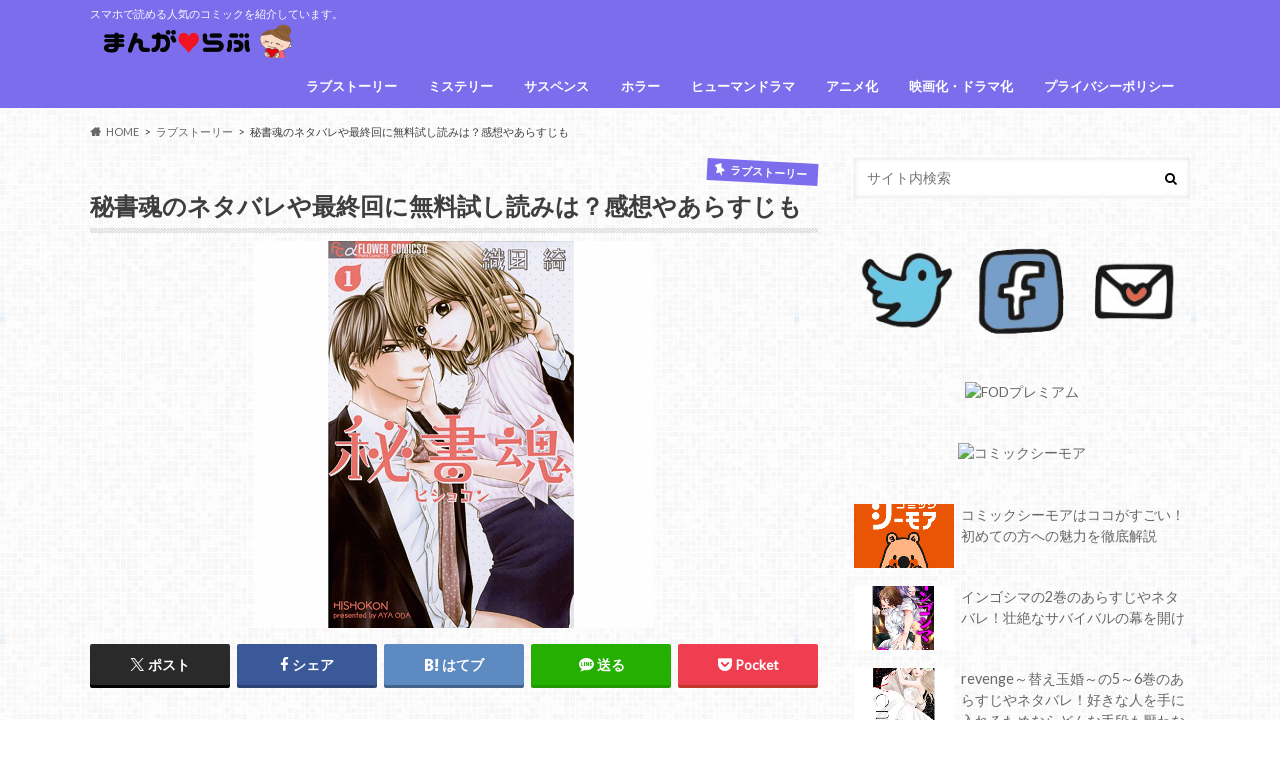

--- FILE ---
content_type: text/html; charset=UTF-8
request_url: https://osusumecomic.net/18976.html
body_size: 26154
content:
<!doctype html>
<html dir="ltr" lang="ja" prefix="og: https://ogp.me/ns#">

<head>
<meta charset="utf-8">
<meta http-equiv="X-UA-Compatible" content="IE=edge">
<title>秘書魂のネタバレや最終回に無料試し読みは？感想やあらすじも | マンガラブ</title>
<meta name="HandheldFriendly" content="True">
<meta name="MobileOptimized" content="320">
<meta name="viewport" content="width=device-width, initial-scale=1.0, minimum-scale=1.0, maximum-scale=1.0, user-scalable=no">

<link rel="icon" href="https://osusumecomic.net/wp-content/uploads/2016/06/cropped-girl.png">
<link rel="pingback" href="https://osusumecomic.net/xmlrpc.php">

<!--[if IE]>
<![endif]-->

<!-- GAタグ -->
<script async src="https://www.googletagmanager.com/gtag/js?id=UA-69604650-1"></script>
<script>
  window.dataLayer = window.dataLayer || [];
  function gtag(){dataLayer.push(arguments);}
  gtag('js', new Date());

  gtag('config', 'UA-69604650-1');
</script>



		<!-- All in One SEO 4.9.3 - aioseo.com -->
	<meta name="description" content="織田綺先生の作品の秘書魂。 秘書募集の面接で出会った呉服屋の社長に 一目ぼれした主人公の福元藍で" />
	<meta name="robots" content="max-image-preview:large" />
	<meta name="author" content="kuku0225"/>
	<link rel="canonical" href="https://osusumecomic.net/18976.html" />
	<meta name="generator" content="All in One SEO (AIOSEO) 4.9.3" />
		<meta property="og:locale" content="ja_JP" />
		<meta property="og:site_name" content="マンガラブ" />
		<meta property="og:type" content="article" />
		<meta property="og:title" content="秘書魂のネタバレや最終回に無料試し読みは？感想やあらすじも | マンガラブ" />
		<meta property="og:description" content="織田綺先生の作品の秘書魂。 秘書募集の面接で出会った呉服屋の社長に 一目ぼれした主人公の福元藍で" />
		<meta property="og:url" content="https://osusumecomic.net/18976.html" />
		<meta property="fb:admins" content="135574810131853" />
		<meta property="og:image" content="https://osusumecomic.net/wp-content/uploads/2017/11/hishokon.png" />
		<meta property="og:image:secure_url" content="https://osusumecomic.net/wp-content/uploads/2017/11/hishokon.png" />
		<meta property="og:image:width" content="400" />
		<meta property="og:image:height" content="387" />
		<meta property="article:published_time" content="2017-11-14T06:58:30+00:00" />
		<meta property="article:modified_time" content="2017-11-14T06:59:13+00:00" />
		<meta name="twitter:card" content="summary" />
		<meta name="twitter:site" content="@osusume_comic" />
		<meta name="twitter:title" content="秘書魂のネタバレや最終回に無料試し読みは？感想やあらすじも | マンガラブ" />
		<meta name="twitter:description" content="織田綺先生の作品の秘書魂。 秘書募集の面接で出会った呉服屋の社長に 一目ぼれした主人公の福元藍で" />
		<meta name="twitter:image" content="https://osusumecomic.net/wp-content/uploads/2017/11/hishokon.png" />
		<script type="application/ld+json" class="aioseo-schema">
			{"@context":"https:\/\/schema.org","@graph":[{"@type":"Article","@id":"https:\/\/osusumecomic.net\/18976.html#article","name":"\u79d8\u66f8\u9b42\u306e\u30cd\u30bf\u30d0\u30ec\u3084\u6700\u7d42\u56de\u306b\u7121\u6599\u8a66\u3057\u8aad\u307f\u306f\uff1f\u611f\u60f3\u3084\u3042\u3089\u3059\u3058\u3082 | \u30de\u30f3\u30ac\u30e9\u30d6","headline":"\u79d8\u66f8\u9b42\u306e\u30cd\u30bf\u30d0\u30ec\u3084\u6700\u7d42\u56de\u306b\u7121\u6599\u8a66\u3057\u8aad\u307f\u306f\uff1f\u611f\u60f3\u3084\u3042\u3089\u3059\u3058\u3082","author":{"@id":"https:\/\/osusumecomic.net\/author\/kuku0225#author"},"publisher":{"@id":"https:\/\/osusumecomic.net\/#organization"},"image":{"@type":"ImageObject","url":"https:\/\/osusumecomic.net\/wp-content\/uploads\/2017\/11\/hishokon.png","width":400,"height":387},"datePublished":"2017-11-14T15:58:30+09:00","dateModified":"2017-11-14T15:59:13+09:00","inLanguage":"ja","mainEntityOfPage":{"@id":"https:\/\/osusumecomic.net\/18976.html#webpage"},"isPartOf":{"@id":"https:\/\/osusumecomic.net\/18976.html#webpage"},"articleSection":"\u30e9\u30d6\u30b9\u30c8\u30fc\u30ea\u30fc, \u30b3\u30e1\u30c7\u30a3\u30fc, \u30ec\u30c7\u30a3\u30fc\u30b9\u30b3\u30df\u30c3\u30af, \u7e54\u7530\u7dba"},{"@type":"BreadcrumbList","@id":"https:\/\/osusumecomic.net\/18976.html#breadcrumblist","itemListElement":[{"@type":"ListItem","@id":"https:\/\/osusumecomic.net#listItem","position":1,"name":"\u30db\u30fc\u30e0","item":"https:\/\/osusumecomic.net","nextItem":{"@type":"ListItem","@id":"https:\/\/osusumecomic.net\/category\/love-story#listItem","name":"\u30e9\u30d6\u30b9\u30c8\u30fc\u30ea\u30fc"}},{"@type":"ListItem","@id":"https:\/\/osusumecomic.net\/category\/love-story#listItem","position":2,"name":"\u30e9\u30d6\u30b9\u30c8\u30fc\u30ea\u30fc","item":"https:\/\/osusumecomic.net\/category\/love-story","nextItem":{"@type":"ListItem","@id":"https:\/\/osusumecomic.net\/18976.html#listItem","name":"\u79d8\u66f8\u9b42\u306e\u30cd\u30bf\u30d0\u30ec\u3084\u6700\u7d42\u56de\u306b\u7121\u6599\u8a66\u3057\u8aad\u307f\u306f\uff1f\u611f\u60f3\u3084\u3042\u3089\u3059\u3058\u3082"},"previousItem":{"@type":"ListItem","@id":"https:\/\/osusumecomic.net#listItem","name":"\u30db\u30fc\u30e0"}},{"@type":"ListItem","@id":"https:\/\/osusumecomic.net\/18976.html#listItem","position":3,"name":"\u79d8\u66f8\u9b42\u306e\u30cd\u30bf\u30d0\u30ec\u3084\u6700\u7d42\u56de\u306b\u7121\u6599\u8a66\u3057\u8aad\u307f\u306f\uff1f\u611f\u60f3\u3084\u3042\u3089\u3059\u3058\u3082","previousItem":{"@type":"ListItem","@id":"https:\/\/osusumecomic.net\/category\/love-story#listItem","name":"\u30e9\u30d6\u30b9\u30c8\u30fc\u30ea\u30fc"}}]},{"@type":"Organization","@id":"https:\/\/osusumecomic.net\/#organization","name":"\u30de\u30f3\u30ac\u30e9\u30d6","description":"\u30b9\u30de\u30db\u3067\u8aad\u3081\u308b\u4eba\u6c17\u306e\u30b3\u30df\u30c3\u30af\u3092\u7d39\u4ecb\u3057\u3066\u3044\u307e\u3059\u3002","url":"https:\/\/osusumecomic.net\/"},{"@type":"Person","@id":"https:\/\/osusumecomic.net\/author\/kuku0225#author","url":"https:\/\/osusumecomic.net\/author\/kuku0225","name":"kuku0225","image":{"@type":"ImageObject","@id":"https:\/\/osusumecomic.net\/18976.html#authorImage","url":"https:\/\/secure.gravatar.com\/avatar\/07af3695ae5e434886d9b6ee0cbf06da6b543e8f319625818df1b79f03f6d218?s=96&d=mm&r=g","width":96,"height":96,"caption":"kuku0225"}},{"@type":"WebPage","@id":"https:\/\/osusumecomic.net\/18976.html#webpage","url":"https:\/\/osusumecomic.net\/18976.html","name":"\u79d8\u66f8\u9b42\u306e\u30cd\u30bf\u30d0\u30ec\u3084\u6700\u7d42\u56de\u306b\u7121\u6599\u8a66\u3057\u8aad\u307f\u306f\uff1f\u611f\u60f3\u3084\u3042\u3089\u3059\u3058\u3082 | \u30de\u30f3\u30ac\u30e9\u30d6","description":"\u7e54\u7530\u7dba\u5148\u751f\u306e\u4f5c\u54c1\u306e\u79d8\u66f8\u9b42\u3002 \u79d8\u66f8\u52df\u96c6\u306e\u9762\u63a5\u3067\u51fa\u4f1a\u3063\u305f\u5449\u670d\u5c4b\u306e\u793e\u9577\u306b \u4e00\u76ee\u307c\u308c\u3057\u305f\u4e3b\u4eba\u516c\u306e\u798f\u5143\u85cd\u3067","inLanguage":"ja","isPartOf":{"@id":"https:\/\/osusumecomic.net\/#website"},"breadcrumb":{"@id":"https:\/\/osusumecomic.net\/18976.html#breadcrumblist"},"author":{"@id":"https:\/\/osusumecomic.net\/author\/kuku0225#author"},"creator":{"@id":"https:\/\/osusumecomic.net\/author\/kuku0225#author"},"image":{"@type":"ImageObject","url":"https:\/\/osusumecomic.net\/wp-content\/uploads\/2017\/11\/hishokon.png","@id":"https:\/\/osusumecomic.net\/18976.html\/#mainImage","width":400,"height":387},"primaryImageOfPage":{"@id":"https:\/\/osusumecomic.net\/18976.html#mainImage"},"datePublished":"2017-11-14T15:58:30+09:00","dateModified":"2017-11-14T15:59:13+09:00"},{"@type":"WebSite","@id":"https:\/\/osusumecomic.net\/#website","url":"https:\/\/osusumecomic.net\/","name":"\u30de\u30f3\u30ac\u30e9\u30d6","description":"\u30b9\u30de\u30db\u3067\u8aad\u3081\u308b\u4eba\u6c17\u306e\u30b3\u30df\u30c3\u30af\u3092\u7d39\u4ecb\u3057\u3066\u3044\u307e\u3059\u3002","inLanguage":"ja","publisher":{"@id":"https:\/\/osusumecomic.net\/#organization"}}]}
		</script>
		<!-- All in One SEO -->

<link rel='dns-prefetch' href='//ajax.googleapis.com' />
<link rel='dns-prefetch' href='//secure.gravatar.com' />
<link rel='dns-prefetch' href='//stats.wp.com' />
<link rel='dns-prefetch' href='//fonts.googleapis.com' />
<link rel='dns-prefetch' href='//maxcdn.bootstrapcdn.com' />
<link rel='dns-prefetch' href='//v0.wordpress.com' />
<link rel='dns-prefetch' href='//c0.wp.com' />
<link rel="alternate" title="oEmbed (JSON)" type="application/json+oembed" href="https://osusumecomic.net/wp-json/oembed/1.0/embed?url=https%3A%2F%2Fosusumecomic.net%2F18976.html" />
<link rel="alternate" title="oEmbed (XML)" type="text/xml+oembed" href="https://osusumecomic.net/wp-json/oembed/1.0/embed?url=https%3A%2F%2Fosusumecomic.net%2F18976.html&#038;format=xml" />
<style id='wp-img-auto-sizes-contain-inline-css' type='text/css'>
img:is([sizes=auto i],[sizes^="auto," i]){contain-intrinsic-size:3000px 1500px}
/*# sourceURL=wp-img-auto-sizes-contain-inline-css */
</style>
<style id='wp-emoji-styles-inline-css' type='text/css'>

	img.wp-smiley, img.emoji {
		display: inline !important;
		border: none !important;
		box-shadow: none !important;
		height: 1em !important;
		width: 1em !important;
		margin: 0 0.07em !important;
		vertical-align: -0.1em !important;
		background: none !important;
		padding: 0 !important;
	}
/*# sourceURL=wp-emoji-styles-inline-css */
</style>
<style id='wp-block-library-inline-css' type='text/css'>
:root{--wp-block-synced-color:#7a00df;--wp-block-synced-color--rgb:122,0,223;--wp-bound-block-color:var(--wp-block-synced-color);--wp-editor-canvas-background:#ddd;--wp-admin-theme-color:#007cba;--wp-admin-theme-color--rgb:0,124,186;--wp-admin-theme-color-darker-10:#006ba1;--wp-admin-theme-color-darker-10--rgb:0,107,160.5;--wp-admin-theme-color-darker-20:#005a87;--wp-admin-theme-color-darker-20--rgb:0,90,135;--wp-admin-border-width-focus:2px}@media (min-resolution:192dpi){:root{--wp-admin-border-width-focus:1.5px}}.wp-element-button{cursor:pointer}:root .has-very-light-gray-background-color{background-color:#eee}:root .has-very-dark-gray-background-color{background-color:#313131}:root .has-very-light-gray-color{color:#eee}:root .has-very-dark-gray-color{color:#313131}:root .has-vivid-green-cyan-to-vivid-cyan-blue-gradient-background{background:linear-gradient(135deg,#00d084,#0693e3)}:root .has-purple-crush-gradient-background{background:linear-gradient(135deg,#34e2e4,#4721fb 50%,#ab1dfe)}:root .has-hazy-dawn-gradient-background{background:linear-gradient(135deg,#faaca8,#dad0ec)}:root .has-subdued-olive-gradient-background{background:linear-gradient(135deg,#fafae1,#67a671)}:root .has-atomic-cream-gradient-background{background:linear-gradient(135deg,#fdd79a,#004a59)}:root .has-nightshade-gradient-background{background:linear-gradient(135deg,#330968,#31cdcf)}:root .has-midnight-gradient-background{background:linear-gradient(135deg,#020381,#2874fc)}:root{--wp--preset--font-size--normal:16px;--wp--preset--font-size--huge:42px}.has-regular-font-size{font-size:1em}.has-larger-font-size{font-size:2.625em}.has-normal-font-size{font-size:var(--wp--preset--font-size--normal)}.has-huge-font-size{font-size:var(--wp--preset--font-size--huge)}.has-text-align-center{text-align:center}.has-text-align-left{text-align:left}.has-text-align-right{text-align:right}.has-fit-text{white-space:nowrap!important}#end-resizable-editor-section{display:none}.aligncenter{clear:both}.items-justified-left{justify-content:flex-start}.items-justified-center{justify-content:center}.items-justified-right{justify-content:flex-end}.items-justified-space-between{justify-content:space-between}.screen-reader-text{border:0;clip-path:inset(50%);height:1px;margin:-1px;overflow:hidden;padding:0;position:absolute;width:1px;word-wrap:normal!important}.screen-reader-text:focus{background-color:#ddd;clip-path:none;color:#444;display:block;font-size:1em;height:auto;left:5px;line-height:normal;padding:15px 23px 14px;text-decoration:none;top:5px;width:auto;z-index:100000}html :where(.has-border-color){border-style:solid}html :where([style*=border-top-color]){border-top-style:solid}html :where([style*=border-right-color]){border-right-style:solid}html :where([style*=border-bottom-color]){border-bottom-style:solid}html :where([style*=border-left-color]){border-left-style:solid}html :where([style*=border-width]){border-style:solid}html :where([style*=border-top-width]){border-top-style:solid}html :where([style*=border-right-width]){border-right-style:solid}html :where([style*=border-bottom-width]){border-bottom-style:solid}html :where([style*=border-left-width]){border-left-style:solid}html :where(img[class*=wp-image-]){height:auto;max-width:100%}:where(figure){margin:0 0 1em}html :where(.is-position-sticky){--wp-admin--admin-bar--position-offset:var(--wp-admin--admin-bar--height,0px)}@media screen and (max-width:600px){html :where(.is-position-sticky){--wp-admin--admin-bar--position-offset:0px}}
.has-text-align-justify{text-align:justify;}

/*# sourceURL=wp-block-library-inline-css */
</style><style id='global-styles-inline-css' type='text/css'>
:root{--wp--preset--aspect-ratio--square: 1;--wp--preset--aspect-ratio--4-3: 4/3;--wp--preset--aspect-ratio--3-4: 3/4;--wp--preset--aspect-ratio--3-2: 3/2;--wp--preset--aspect-ratio--2-3: 2/3;--wp--preset--aspect-ratio--16-9: 16/9;--wp--preset--aspect-ratio--9-16: 9/16;--wp--preset--color--black: #000000;--wp--preset--color--cyan-bluish-gray: #abb8c3;--wp--preset--color--white: #ffffff;--wp--preset--color--pale-pink: #f78da7;--wp--preset--color--vivid-red: #cf2e2e;--wp--preset--color--luminous-vivid-orange: #ff6900;--wp--preset--color--luminous-vivid-amber: #fcb900;--wp--preset--color--light-green-cyan: #7bdcb5;--wp--preset--color--vivid-green-cyan: #00d084;--wp--preset--color--pale-cyan-blue: #8ed1fc;--wp--preset--color--vivid-cyan-blue: #0693e3;--wp--preset--color--vivid-purple: #9b51e0;--wp--preset--gradient--vivid-cyan-blue-to-vivid-purple: linear-gradient(135deg,rgb(6,147,227) 0%,rgb(155,81,224) 100%);--wp--preset--gradient--light-green-cyan-to-vivid-green-cyan: linear-gradient(135deg,rgb(122,220,180) 0%,rgb(0,208,130) 100%);--wp--preset--gradient--luminous-vivid-amber-to-luminous-vivid-orange: linear-gradient(135deg,rgb(252,185,0) 0%,rgb(255,105,0) 100%);--wp--preset--gradient--luminous-vivid-orange-to-vivid-red: linear-gradient(135deg,rgb(255,105,0) 0%,rgb(207,46,46) 100%);--wp--preset--gradient--very-light-gray-to-cyan-bluish-gray: linear-gradient(135deg,rgb(238,238,238) 0%,rgb(169,184,195) 100%);--wp--preset--gradient--cool-to-warm-spectrum: linear-gradient(135deg,rgb(74,234,220) 0%,rgb(151,120,209) 20%,rgb(207,42,186) 40%,rgb(238,44,130) 60%,rgb(251,105,98) 80%,rgb(254,248,76) 100%);--wp--preset--gradient--blush-light-purple: linear-gradient(135deg,rgb(255,206,236) 0%,rgb(152,150,240) 100%);--wp--preset--gradient--blush-bordeaux: linear-gradient(135deg,rgb(254,205,165) 0%,rgb(254,45,45) 50%,rgb(107,0,62) 100%);--wp--preset--gradient--luminous-dusk: linear-gradient(135deg,rgb(255,203,112) 0%,rgb(199,81,192) 50%,rgb(65,88,208) 100%);--wp--preset--gradient--pale-ocean: linear-gradient(135deg,rgb(255,245,203) 0%,rgb(182,227,212) 50%,rgb(51,167,181) 100%);--wp--preset--gradient--electric-grass: linear-gradient(135deg,rgb(202,248,128) 0%,rgb(113,206,126) 100%);--wp--preset--gradient--midnight: linear-gradient(135deg,rgb(2,3,129) 0%,rgb(40,116,252) 100%);--wp--preset--font-size--small: 13px;--wp--preset--font-size--medium: 20px;--wp--preset--font-size--large: 36px;--wp--preset--font-size--x-large: 42px;--wp--preset--spacing--20: 0.44rem;--wp--preset--spacing--30: 0.67rem;--wp--preset--spacing--40: 1rem;--wp--preset--spacing--50: 1.5rem;--wp--preset--spacing--60: 2.25rem;--wp--preset--spacing--70: 3.38rem;--wp--preset--spacing--80: 5.06rem;--wp--preset--shadow--natural: 6px 6px 9px rgba(0, 0, 0, 0.2);--wp--preset--shadow--deep: 12px 12px 50px rgba(0, 0, 0, 0.4);--wp--preset--shadow--sharp: 6px 6px 0px rgba(0, 0, 0, 0.2);--wp--preset--shadow--outlined: 6px 6px 0px -3px rgb(255, 255, 255), 6px 6px rgb(0, 0, 0);--wp--preset--shadow--crisp: 6px 6px 0px rgb(0, 0, 0);}:where(.is-layout-flex){gap: 0.5em;}:where(.is-layout-grid){gap: 0.5em;}body .is-layout-flex{display: flex;}.is-layout-flex{flex-wrap: wrap;align-items: center;}.is-layout-flex > :is(*, div){margin: 0;}body .is-layout-grid{display: grid;}.is-layout-grid > :is(*, div){margin: 0;}:where(.wp-block-columns.is-layout-flex){gap: 2em;}:where(.wp-block-columns.is-layout-grid){gap: 2em;}:where(.wp-block-post-template.is-layout-flex){gap: 1.25em;}:where(.wp-block-post-template.is-layout-grid){gap: 1.25em;}.has-black-color{color: var(--wp--preset--color--black) !important;}.has-cyan-bluish-gray-color{color: var(--wp--preset--color--cyan-bluish-gray) !important;}.has-white-color{color: var(--wp--preset--color--white) !important;}.has-pale-pink-color{color: var(--wp--preset--color--pale-pink) !important;}.has-vivid-red-color{color: var(--wp--preset--color--vivid-red) !important;}.has-luminous-vivid-orange-color{color: var(--wp--preset--color--luminous-vivid-orange) !important;}.has-luminous-vivid-amber-color{color: var(--wp--preset--color--luminous-vivid-amber) !important;}.has-light-green-cyan-color{color: var(--wp--preset--color--light-green-cyan) !important;}.has-vivid-green-cyan-color{color: var(--wp--preset--color--vivid-green-cyan) !important;}.has-pale-cyan-blue-color{color: var(--wp--preset--color--pale-cyan-blue) !important;}.has-vivid-cyan-blue-color{color: var(--wp--preset--color--vivid-cyan-blue) !important;}.has-vivid-purple-color{color: var(--wp--preset--color--vivid-purple) !important;}.has-black-background-color{background-color: var(--wp--preset--color--black) !important;}.has-cyan-bluish-gray-background-color{background-color: var(--wp--preset--color--cyan-bluish-gray) !important;}.has-white-background-color{background-color: var(--wp--preset--color--white) !important;}.has-pale-pink-background-color{background-color: var(--wp--preset--color--pale-pink) !important;}.has-vivid-red-background-color{background-color: var(--wp--preset--color--vivid-red) !important;}.has-luminous-vivid-orange-background-color{background-color: var(--wp--preset--color--luminous-vivid-orange) !important;}.has-luminous-vivid-amber-background-color{background-color: var(--wp--preset--color--luminous-vivid-amber) !important;}.has-light-green-cyan-background-color{background-color: var(--wp--preset--color--light-green-cyan) !important;}.has-vivid-green-cyan-background-color{background-color: var(--wp--preset--color--vivid-green-cyan) !important;}.has-pale-cyan-blue-background-color{background-color: var(--wp--preset--color--pale-cyan-blue) !important;}.has-vivid-cyan-blue-background-color{background-color: var(--wp--preset--color--vivid-cyan-blue) !important;}.has-vivid-purple-background-color{background-color: var(--wp--preset--color--vivid-purple) !important;}.has-black-border-color{border-color: var(--wp--preset--color--black) !important;}.has-cyan-bluish-gray-border-color{border-color: var(--wp--preset--color--cyan-bluish-gray) !important;}.has-white-border-color{border-color: var(--wp--preset--color--white) !important;}.has-pale-pink-border-color{border-color: var(--wp--preset--color--pale-pink) !important;}.has-vivid-red-border-color{border-color: var(--wp--preset--color--vivid-red) !important;}.has-luminous-vivid-orange-border-color{border-color: var(--wp--preset--color--luminous-vivid-orange) !important;}.has-luminous-vivid-amber-border-color{border-color: var(--wp--preset--color--luminous-vivid-amber) !important;}.has-light-green-cyan-border-color{border-color: var(--wp--preset--color--light-green-cyan) !important;}.has-vivid-green-cyan-border-color{border-color: var(--wp--preset--color--vivid-green-cyan) !important;}.has-pale-cyan-blue-border-color{border-color: var(--wp--preset--color--pale-cyan-blue) !important;}.has-vivid-cyan-blue-border-color{border-color: var(--wp--preset--color--vivid-cyan-blue) !important;}.has-vivid-purple-border-color{border-color: var(--wp--preset--color--vivid-purple) !important;}.has-vivid-cyan-blue-to-vivid-purple-gradient-background{background: var(--wp--preset--gradient--vivid-cyan-blue-to-vivid-purple) !important;}.has-light-green-cyan-to-vivid-green-cyan-gradient-background{background: var(--wp--preset--gradient--light-green-cyan-to-vivid-green-cyan) !important;}.has-luminous-vivid-amber-to-luminous-vivid-orange-gradient-background{background: var(--wp--preset--gradient--luminous-vivid-amber-to-luminous-vivid-orange) !important;}.has-luminous-vivid-orange-to-vivid-red-gradient-background{background: var(--wp--preset--gradient--luminous-vivid-orange-to-vivid-red) !important;}.has-very-light-gray-to-cyan-bluish-gray-gradient-background{background: var(--wp--preset--gradient--very-light-gray-to-cyan-bluish-gray) !important;}.has-cool-to-warm-spectrum-gradient-background{background: var(--wp--preset--gradient--cool-to-warm-spectrum) !important;}.has-blush-light-purple-gradient-background{background: var(--wp--preset--gradient--blush-light-purple) !important;}.has-blush-bordeaux-gradient-background{background: var(--wp--preset--gradient--blush-bordeaux) !important;}.has-luminous-dusk-gradient-background{background: var(--wp--preset--gradient--luminous-dusk) !important;}.has-pale-ocean-gradient-background{background: var(--wp--preset--gradient--pale-ocean) !important;}.has-electric-grass-gradient-background{background: var(--wp--preset--gradient--electric-grass) !important;}.has-midnight-gradient-background{background: var(--wp--preset--gradient--midnight) !important;}.has-small-font-size{font-size: var(--wp--preset--font-size--small) !important;}.has-medium-font-size{font-size: var(--wp--preset--font-size--medium) !important;}.has-large-font-size{font-size: var(--wp--preset--font-size--large) !important;}.has-x-large-font-size{font-size: var(--wp--preset--font-size--x-large) !important;}
/*# sourceURL=global-styles-inline-css */
</style>

<style id='classic-theme-styles-inline-css' type='text/css'>
/*! This file is auto-generated */
.wp-block-button__link{color:#fff;background-color:#32373c;border-radius:9999px;box-shadow:none;text-decoration:none;padding:calc(.667em + 2px) calc(1.333em + 2px);font-size:1.125em}.wp-block-file__button{background:#32373c;color:#fff;text-decoration:none}
/*# sourceURL=/wp-includes/css/classic-themes.min.css */
</style>
<link rel='stylesheet' id='contact-form-7-css' href='https://osusumecomic.net/wp-content/plugins/contact-form-7/includes/css/styles.css' type='text/css' media='all' />
<link rel='stylesheet' id='toc-screen-css' href='https://osusumecomic.net/wp-content/plugins/table-of-contents-plus/screen.min.css' type='text/css' media='all' />
<link rel='stylesheet' id='wp-rankinger-pro-cv-button-style-css' href='https://osusumecomic.net/wp-content/plugins/wp-rankinger-pro/css/cv-button.css' type='text/css' media='all' />
<link rel='stylesheet' id='wp-rankinger-pro-ranking-style-css' href='https://osusumecomic.net/wp-content/plugins/wp-rankinger-pro/css/ranking.css' type='text/css' media='all' />
<link rel='stylesheet' id='wp-rankinger-pro-text-style-css' href='https://osusumecomic.net/wp-content/plugins/wp-rankinger-pro/css/text-link.css' type='text/css' media='all' />
<link rel='stylesheet' id='wp-rankinger-pro-animate-style-css' href='https://osusumecomic.net/wp-content/plugins/wp-rankinger-pro/css/animate.min.css' type='text/css' media='all' />
<link rel='stylesheet' id='wp-rankinger-pro-font-style-css' href='https://osusumecomic.net/wp-content/plugins/wp-rankinger-pro/css/font-awesome.min.css' type='text/css' media='all' />
<link rel='stylesheet' id='style-css' href='https://osusumecomic.net/wp-content/themes/hummingbird/style.css' type='text/css' media='all' />
<link rel='stylesheet' id='child-style-css' href='https://osusumecomic.net/wp-content/themes/hummingbird_custom/style.css' type='text/css' media='all' />
<link rel='stylesheet' id='animate-css' href='https://osusumecomic.net/wp-content/themes/hummingbird/library/css/animate.min.css' type='text/css' media='all' />
<link rel='stylesheet' id='shortcode-css' href='https://osusumecomic.net/wp-content/themes/hummingbird/library/css/shortcode.css' type='text/css' media='all' />
<link rel='stylesheet' id='gf_Ubuntu-css' href='//fonts.googleapis.com/css?family=Ubuntu+Condensed' type='text/css' media='all' />
<link rel='stylesheet' id='gf_Lato-css' href='//fonts.googleapis.com/css?family=Lato' type='text/css' media='all' />
<link rel='stylesheet' id='fontawesome-css' href='//maxcdn.bootstrapcdn.com/font-awesome/4.6.0/css/font-awesome.min.css' type='text/css' media='all' />
<link rel='stylesheet' id='jetpack_css-css' href='https://c0.wp.com/p/jetpack/12.9.4/css/jetpack.css' type='text/css' media='all' />
<script type="text/javascript" src="//ajax.googleapis.com/ajax/libs/jquery/1.12.4/jquery.min.js" id="jquery-js"></script>
<script type="text/javascript" id="copyright_proof_live-js-extra">
/* <![CDATA[ */
var dprv_js_bridge = {"record_IP":"off","site_url":"https://osusumecomic.net","ajax_url":"https://osusumecomic.net/wp-admin/admin-ajax.php","noRightClickMessage":"","attributeCaption":"Attributions - owner(s) of some content"};
//# sourceURL=copyright_proof_live-js-extra
/* ]]> */
</script>
<script type="text/javascript" src="https://osusumecomic.net/wp-content/plugins/digiproveblog/copyright_proof_live.js" id="copyright_proof_live-js"></script>
<script type="text/javascript" src="https://osusumecomic.net/wp-content/plugins/wp-rankinger-pro/js/wow.min.js" id="wow-script-js"></script>
<script type="text/javascript" src="https://osusumecomic.net/wp-content/plugins/standard-widget-extensions/js/jquery.cookie.js" id="jquery-cookie-js"></script>
<link rel="https://api.w.org/" href="https://osusumecomic.net/wp-json/" /><link rel="alternate" title="JSON" type="application/json" href="https://osusumecomic.net/wp-json/wp/v2/posts/18976" /><link rel='shortlink' href='https://wp.me/p6Uj2O-4W4' />
             <style>
             #top{
				 	position:fixed;
bottom:4px;
right:10px;
cursor:pointer;
opacity:0.8;
z-index:99999				}
		#top:hover{
			position:fixed;
bottom:4px;
right:10px;
cursor:pointer;
opacity:1.0;
z-index:99999		}
             </style>
             
			 	<style type="text/css">	.dprv{border-collapse:collapse;border-spacing:0px;border:0px;border-style:solid;padding:0px;}
									.dprv tr td{border:0px;padding:0px;}
			</style>
<style type="text/css">
    
    #sidebar1 .widget h3
    {
        zoom: 1	; /* for IE7 to display background-image */
        padding-left: 20px;
        margin-left: -20px;
	}

    #sidebar1 .widget .hm-swe-expanded 
    {
        background: url(https://osusumecomic.net/wp-content/plugins/standard-widget-extensions/images/minus.gif) no-repeat left center;
    }

    #sidebar1 .widget .hm-swe-collapsed 
    {
        background: url(https://osusumecomic.net/wp-content/plugins/standard-widget-extensions/images/plus.gif) no-repeat left center;
    }

    #sidebar1
    {
        overflow: visible	;
    }

        .hm-swe-resize-message {
        height: 50%;
        width: 50%;
        margin: auto;
        position: absolute;
        top: 0; left: 0; bottom: 0; right: 0;
        z-index: 99999;

        color: white;
    }

    .hm-swe-modal-background {
        position: fixed;
        top: 0; left: 0; 	bottom: 0; right: 0;
        background: none repeat scroll 0% 0% rgba(0, 0, 0, 0.85);
        z-index: 99998;
        display: none;
    }
</style>
            <!-- Copyright protection script -->
        <meta http-equiv="imagetoolbar" content="no">
        <script>
            /*<![CDATA[*/
            document.oncontextmenu = function () {
                return false;
            };
            /*]]>*/
        </script>
        <script type="text/javascript">
            /*<![CDATA[*/
            document.onselectstart = function () {
                event = event || window.event;
                var custom_input = event.target || event.srcElement;

                if (custom_input.type !== "text" && custom_input.type !== "textarea" && custom_input.type !== "password") {
                    return false;
                } else {
                    return true;
                }

            };
            if (window.sidebar) {
                document.onmousedown = function (e) {
                    var obj = e.target;
                    if (obj.tagName.toUpperCase() === 'SELECT'
                        || obj.tagName.toUpperCase() === "INPUT"
                        || obj.tagName.toUpperCase() === "TEXTAREA"
                        || obj.tagName.toUpperCase() === "PASSWORD") {
                        return true;
                    } else {
                        return false;
                    }
                };
            }
            window.onload = function () {
                document.body.style.webkitTouchCallout = 'none';
                document.body.style.KhtmlUserSelect = 'none';
            }
            /*]]>*/
        </script>
        <script type="text/javascript">
            /*<![CDATA[*/
            if (parent.frames.length > 0) {
                top.location.replace(document.location);
            }
            /*]]>*/
        </script>
        <script>
            /*<![CDATA[*/
            document.ondragstart = function () {
                return false;
            };
            /*]]>*/
        </script>
        <style type="text/css">

            * {
                -webkit-touch-callout: none;
                -webkit-user-select: none;
                -moz-user-select: none;
                user-select: none;
            }

            img {
                -webkit-touch-callout: none;
                -webkit-user-select: none;
                -moz-user-select: none;
                user-select: none;
            }

            input, textarea, select {
	            -webkit-user-select: auto;
            }

        </style>
        <!-- End Copyright protection script -->

        <!-- Source hidden -->

        	<style>img#wpstats{display:none}</style>
		<script type='text/javascript'>document.cookie = 'quads_browser_width='+screen.width;</script><style type="text/css">
body{color: #3E3E3E;}
a{color: #504df2;}
a:hover{color: #dd7adc;}
#main article footer .post-categories li a,#main article footer .tags a{  background: #504df2;  border:1px solid #504df2;}
#main article footer .tags a{color:#504df2; background: none;}
#main article footer .post-categories li a:hover,#main article footer .tags a:hover{ background:#dd7adc;  border-color:#dd7adc;}
input[type="text"],input[type="password"],input[type="datetime"],input[type="datetime-local"],input[type="date"],input[type="month"],input[type="time"],input[type="week"],input[type="number"],input[type="email"],input[type="url"],input[type="search"],input[type="tel"],input[type="color"],select,textarea,.field { background-color: #FFFFFF;}
/*ヘッダー*/
.header{background: #7c6ded; color: #ffffff;}
#logo a,.nav li a,.nav_btn{color: #ffffff;}
#logo a:hover,.nav li a:hover{color:#FFFF00;}
@media only screen and (min-width: 768px) {
.nav ul {background: #0E0E0E;}
.nav li ul.sub-menu li a{color: #BAB4B0;}
}
/*メインエリア*/
.widgettitle {background: #7c6ded; color:  #ffffff;}
.widget li a:after{color: #7c6ded!important;}
/* 投稿ページ */
.entry-content h2{background: #7c6ded;}
.entry-content h3{border-color: #7c6ded;}
.entry-content ul li:before{ background: #7c6ded;}
.entry-content ol li:before{ background: #7c6ded;}
/* カテゴリーラベル */
.post-list-card .post-list .eyecatch .cat-name,.top-post-list .post-list .eyecatch .cat-name,.byline .cat-name,.single .authorbox .author-newpost li .cat-name,.related-box li .cat-name,#top_carousel .cat-name{background: #7c6ded; color:  #ffffff;}
/* CTA */
.cta-inner{ background: #0E0E0E;}
/* ボタンの色 */
.btn-wrap a{background: #504df2;border: 1px solid #504df2;}
.btn-wrap a:hover{background: #dd7adc;}
.btn-wrap.simple a{border:1px solid #504df2;color:#504df2;}
.btn-wrap.simple a:hover{background:#504df2;}
.readmore a{border:1px solid #504df2;color:#504df2;}
.readmore a:hover{background:#504df2;color:#fff;}
/* サイドバー */
.widget a{text-decoration:none; color:#666666;}
.widget a:hover{color:#999999;}
/*フッター*/
#footer-top{background-color: #0E0E0E; color: #CACACA;}
.footer a,#footer-top a{color: #BAB4B0;}
#footer-top .widgettitle{color: #CACACA;}
.footer {background-color: #0E0E0E;color: #CACACA;}
.footer-links li:before{ color: #7c6ded;}
/* ページネーション */
.pagination a, .pagination span,.page-links a{border-color: #504df2; color: #504df2;}
.pagination .current,.pagination .current:hover,.page-links ul > li > span{background-color: #504df2; border-color: #504df2;}
.pagination a:hover, .pagination a:focus,.page-links a:hover, .page-links a:focus{background-color: #504df2; color: #fff;}
/* OTHER */
ul.wpp-list li a:before{background: #7c6ded;color: #ffffff;}
.blue-btn, .comment-reply-link, #submit { background-color: #504df2; }
.blue-btn:hover, .comment-reply-link:hover, #submit:hover, .blue-btn:focus, .comment-reply-link:focus, #submit:focus {background-color: #dd7adc; }
</style>
<style type="text/css">.broken_link, a.broken_link {
	text-decoration: line-through;
}</style><style type="text/css" id="custom-background-css">
body.custom-background { background-image: url("https://osusumecomic.net/wp-content/uploads/2016/07/body_bg01.png"); background-position: left top; background-size: auto; background-repeat: repeat; background-attachment: scroll; }
</style>
	<link rel="icon" href="https://osusumecomic.net/wp-content/uploads/2016/06/cropped-girl-32x32.png" sizes="32x32" />
<link rel="icon" href="https://osusumecomic.net/wp-content/uploads/2016/06/cropped-girl-192x192.png" sizes="192x192" />
<link rel="apple-touch-icon" href="https://osusumecomic.net/wp-content/uploads/2016/06/cropped-girl-180x180.png" />
<meta name="msapplication-TileImage" content="https://osusumecomic.net/wp-content/uploads/2016/06/cropped-girl-270x270.png" />
<link rel='stylesheet' id='yarppRelatedCss-css' href='https://osusumecomic.net/wp-content/plugins/yet-another-related-posts-plugin/style/related.css' type='text/css' media='all' />
</head>

<body class="wp-singular post-template-default single single-post postid-18976 single-format-standard custom-background wp-theme-hummingbird wp-child-theme-hummingbird_custom">

<div id="container" class=" ">

<header class="header" role="banner">
<div id="inner-header" class="wrap cf">
<p class="site_description">スマホで読める人気のコミックを紹介しています。</p><div id="logo" class="gf">
				<p class="h1 img"><a href="https://osusumecomic.net" rel="nofollow"><img src="https://osusumecomic.net/wp-content/uploads/2016/06/top.png" alt="マンガラブ"></a></p>
	</div>

<nav id="g_nav" role="navigation">

<ul id="menu-%e3%82%b0%e3%83%ad%e3%83%bc%e3%83%90%e3%83%ab%e3%83%a1%e3%83%8b%e3%83%a5%e3%83%bc" class="nav top-nav cf"><li id="menu-item-4604" class="menu-item menu-item-type-taxonomy menu-item-object-category current-post-ancestor current-menu-parent current-post-parent menu-item-4604"><a href="https://osusumecomic.net/category/love-story">ラブストーリー<span class="gf"></span></a></li>
<li id="menu-item-4599" class="menu-item menu-item-type-taxonomy menu-item-object-category menu-item-4599"><a href="https://osusumecomic.net/category/mystery">ミステリー<span class="gf"></span></a></li>
<li id="menu-item-4600" class="menu-item menu-item-type-taxonomy menu-item-object-category menu-item-4600"><a href="https://osusumecomic.net/category/suspense">サスペンス<span class="gf"></span></a></li>
<li id="menu-item-4601" class="menu-item menu-item-type-taxonomy menu-item-object-category menu-item-4601"><a href="https://osusumecomic.net/category/horror">ホラー<span class="gf"></span></a></li>
<li id="menu-item-3233" class="menu-item menu-item-type-taxonomy menu-item-object-category menu-item-3233"><a href="https://osusumecomic.net/category/human">ヒューマンドラマ<span class="gf"></span></a></li>
<li id="menu-item-4603" class="menu-item menu-item-type-taxonomy menu-item-object-category menu-item-4603"><a href="https://osusumecomic.net/category/animated">アニメ化<span class="gf"></span></a></li>
<li id="menu-item-4602" class="menu-item menu-item-type-taxonomy menu-item-object-category menu-item-4602"><a href="https://osusumecomic.net/category/live-action">映画化・ドラマ化<span class="gf"></span></a></li>
<li id="menu-item-11592" class="menu-item menu-item-type-post_type menu-item-object-page menu-item-11592"><a href="https://osusumecomic.net/privacy-policy">プライバシーポリシー<span class="gf"></span></a></li>
</ul></nav>
<button id="drawerBtn" class="nav_btn"></button>
<script type="text/javascript">
jQuery(function( $ ){
var menu = $('#g_nav'),
    menuBtn = $('#drawerBtn'),
    body = $(document.body),     
    menuWidth = menu.outerWidth();                
     
    menuBtn.on('click', function(){
    body.toggleClass('open');
        if(body.hasClass('open')){
            body.animate({'left' : menuWidth }, 300);            
            menu.animate({'left' : 0 }, 300);                    
        } else {
            menu.animate({'left' : -menuWidth }, 300);
            body.animate({'left' : 0 }, 300);            
        }             
    });
});    
</script>

</div>
</header>
<div id="breadcrumb" class="breadcrumb inner wrap cf"><ul itemscope itemtype="http://schema.org/BreadcrumbList"><li itemprop="itemListElement" itemscope itemtype="http://schema.org/ListItem" class="bc_homelink"><a itemprop="item" href="https://osusumecomic.net/"><span itemprop="name">HOME</span></a><meta itemprop="position" content="1" /></li><li itemprop="itemListElement" itemscope itemtype="http://schema.org/ListItem"><a itemprop="item" href="https://osusumecomic.net/category/love-story"><span itemprop="name">ラブストーリー</span></a><meta itemprop="position" content="2" /></li><li itemprop="itemListElement" itemscope itemtype="http://schema.org/ListItem" class="bc_posttitle"><span itemprop="name">秘書魂のネタバレや最終回に無料試し読みは？感想やあらすじも</span><meta itemprop="position" content="3" /></li></ul></div>
<div id="content">
<div id="inner-content" class="wrap cf">

<main id="main" class="m-all t-all d-5of7 cf" role="main">
<article id="post-18976" class="cf post-18976 post type-post status-publish format-standard has-post-thumbnail hentry category-love-story category-comedy category-ladies-comic tag-odaaya" role="article">
<header class="article-header entry-header animated fadeInDown">
<p class="byline entry-meta vcard cf">
<span class="date gf entry-date updated"></span>
<span class="cat-name cat-id-2">ラブストーリー</span>
<span class="writer" style="display: none;"><span class="name author"><span class="fn">kuku0225</span></span></span>
</p>
<h1 class="entry-title single-title" itemprop="headline" rel="bookmark">秘書魂のネタバレや最終回に無料試し読みは？感想やあらすじも</h1>
<figure class="eyecatch animated fadeInUp">
<img width="400" height="387" src="https://osusumecomic.net/wp-content/uploads/2017/11/hishokon.png" class="attachment-single-thum size-single-thum wp-post-image" alt="" decoding="async" fetchpriority="high" srcset="https://osusumecomic.net/wp-content/uploads/2017/11/hishokon.png 400w, https://osusumecomic.net/wp-content/uploads/2017/11/hishokon-300x290.png 300w" sizes="(max-width: 400px) 100vw, 400px" /></figure>
<div class="share short">
<div class="sns">
<ul class="cf">

<li class="twitter"> 
<a target="blank" href="//twitter.com/intent/tweet?url=https%3A%2F%2Fosusumecomic.net%2F18976.html&text=%E7%A7%98%E6%9B%B8%E9%AD%82%E3%81%AE%E3%83%8D%E3%82%BF%E3%83%90%E3%83%AC%E3%82%84%E6%9C%80%E7%B5%82%E5%9B%9E%E3%81%AB%E7%84%A1%E6%96%99%E8%A9%A6%E3%81%97%E8%AA%AD%E3%81%BF%E3%81%AF%EF%BC%9F%E6%84%9F%E6%83%B3%E3%82%84%E3%81%82%E3%82%89%E3%81%99%E3%81%98%E3%82%82&tw_p=tweetbutton" onclick="window.open(this.href, 'tweetwindow', 'width=550, height=450,personalbar=0,toolbar=0,scrollbars=1,resizable=1'); return false;"><span class="text">ポスト</span><span class="count"></span></a>
</li>

<li class="facebook">
<a href="//www.facebook.com/sharer.php?src=bm&u=https%3A%2F%2Fosusumecomic.net%2F18976.html&t=%E7%A7%98%E6%9B%B8%E9%AD%82%E3%81%AE%E3%83%8D%E3%82%BF%E3%83%90%E3%83%AC%E3%82%84%E6%9C%80%E7%B5%82%E5%9B%9E%E3%81%AB%E7%84%A1%E6%96%99%E8%A9%A6%E3%81%97%E8%AA%AD%E3%81%BF%E3%81%AF%EF%BC%9F%E6%84%9F%E6%83%B3%E3%82%84%E3%81%82%E3%82%89%E3%81%99%E3%81%98%E3%82%82" onclick="javascript:window.open(this.href, '', 'menubar=no,toolbar=no,resizable=yes,scrollbars=yes,height=300,width=600');return false;"><i class="fa fa-facebook"></i><span class="text">シェア</span><span class="count"></span></a>
</li>


<li class="hatebu">       
<a href="//b.hatena.ne.jp/add?mode=confirm&url=https://osusumecomic.net/18976.html&title=%E7%A7%98%E6%9B%B8%E9%AD%82%E3%81%AE%E3%83%8D%E3%82%BF%E3%83%90%E3%83%AC%E3%82%84%E6%9C%80%E7%B5%82%E5%9B%9E%E3%81%AB%E7%84%A1%E6%96%99%E8%A9%A6%E3%81%97%E8%AA%AD%E3%81%BF%E3%81%AF%EF%BC%9F%E6%84%9F%E6%83%B3%E3%82%84%E3%81%82%E3%82%89%E3%81%99%E3%81%98%E3%82%82" onclick="window.open(this.href, 'HBwindow', 'width=600, height=400, menubar=no, toolbar=no, scrollbars=yes'); return false;" target="_blank"><span class="text">はてブ</span><span class="count"></span></a>
</li>

<li class="line">
<a href="//line.me/R/msg/text/?%E7%A7%98%E6%9B%B8%E9%AD%82%E3%81%AE%E3%83%8D%E3%82%BF%E3%83%90%E3%83%AC%E3%82%84%E6%9C%80%E7%B5%82%E5%9B%9E%E3%81%AB%E7%84%A1%E6%96%99%E8%A9%A6%E3%81%97%E8%AA%AD%E3%81%BF%E3%81%AF%EF%BC%9F%E6%84%9F%E6%83%B3%E3%82%84%E3%81%82%E3%82%89%E3%81%99%E3%81%98%E3%82%82%0Ahttps%3A%2F%2Fosusumecomic.net%2F18976.html" target="_blank"><span class="text">送る</span></a>
</li>


<li class="pocket">
<a href="//getpocket.com/edit?url=https://osusumecomic.net/18976.html&title=秘書魂のネタバレや最終回に無料試し読みは？感想やあらすじも" onclick="window.open(this.href, 'FBwindow', 'width=550, height=350, menubar=no, toolbar=no, scrollbars=yes'); return false;"><i class="fa fa-get-pocket"></i><span class="text">Pocket</span><span class="count"></span></a></li>
</ul>
</div> 
</div></header>



<section class="entry-content cf">


<br>


<div class="time" align="right">
<span class="countdown">この記事は約 <font size="5"><font color="RED"><b>7</b></font></font> 分で読めます。</span></div>

<br><br>


<br>

<div class="theContentWrap-ccc"><p>織田綺先生の作品の秘書魂。</p>
<p>&nbsp;</p>
<p>秘書募集の面接で出会った呉服屋の社長に<br />
一目ぼれした主人公の福元藍ですが<br />
社長に見とれている間に僕の下僕になれるのかという<br />
言葉に頷いてしまっていて・・・。</p>
<p>&nbsp;</p>
<p>無事、面接に受かり出社当日を迎えた藍ですが<br />
そこで社長に試用期間は事務と<br />
雑用がメインの仕事だと言われてしまいます。</p>
<p>&nbsp;</p>
<p>そんなことは聞いていないと抗議する藍ですが<br />
社長に見惚れている間に話したはずだと言われてしまい・・・。</p>
<p>&nbsp;</p>
<p>
<div class="add more">
<!--ここにPC用・タブレット用の広告コードをはりつけてください。-->
<center><a target='_blank' https://cl.link-ag.net/click_product_link/5f159e/24e91216?redirect_url=https://www.cmoa.jp/title/222926/'>
    <img src='https://cmoa.akamaized.net/auto/images/sale/220528_otometic/222926koma.png' width="320" height="450" alt="イジワル王子はめちゃくちゃに愛したい。～疑似新婚で甘エロ調教生活" />
</a>　<a target='_blank' href='https://cl.link-ag.net/click_product_link/5f159e/24e91216?redirect_url=https://www.cmoa.jp/title/166752/'>
    <img src='https://cmoa.akamaized.net/auto/images/sale/220527_yyqqnew/166752koma.png' width="330" height="450" alt="柚木さんちの四兄弟" />
</a></center>
</div>
  </p>
<p>&nbsp;</p>
<p>ネタバレもありますので先に無料で試し読みをしたい方はこちら。</p>
<p>&nbsp;</p>
<p><strong><span style="font-size: 18pt;">【秘書魂】を無料で読む方法！</span></strong></p>
<p>&nbsp;</p>
<p><strong><span style="color: #ff0099;"><span style="font-size: 13pt;">U-NEXTに登録するともらえる600円分のポイントを使えば</span></span></strong><br />
<strong><span style="color: #ff0099;"><span style="font-size: 13pt;">秘書魂や最新作などが無料で読めちゃいます！</span></span></strong></p>
<p>&nbsp;</p>
<p><center><strong><span style="font-size: 14pt;">しかも今ならU-NEXTに登録するとこんなにお得！</span></strong></center></p>
<div class="box17">
<ul>
<p>①70誌以上の雑誌や映画やドラマにアニメが31日間無料で見放題！<br />
②最新作など電子書籍に使えるポイントが600円分プレゼント！<br />
③さらに電子書籍や映像作品に使えるポイントが毎月1,200円分ももらえちゃう！</p>
</ul>
</div>
<p>&nbsp;</p>
<p><strong><span style="font-size: 18pt;"><a href="https://link-a.net/gate.php?guid=on&#038;mcode=byap8dn6&#038;acode=44khm3kiczbu&#038;itemid=0&#038;mallurl1=http%3A%2F%2Funext.bookplace.jp%2Falp%2Ftitle%2F163570" target="_blank" rel="nofollow noopener">秘書魂を無料で立ち読み</a></span></strong></p>
<p>&nbsp;</p>
<p><img loading="lazy" decoding="async" src="https://osusumecomic.net/wp-content/uploads/2017/08/introduction.png" alt="" width="180" height="131" class="alignright size-full wp-image-17108" /><strong><span style="font-size: 16pt;"><a href="https://osusumecomic.net/tag/odaaya" target="_blank" rel="noopener">織田綺先生のその他の作品はこちら</a></span></strong></p>
<p>&nbsp;</p>
<h2>秘書魂のあらすじは？</h2>
<p>&nbsp;</p>
<p>主人公の福元藍は25歳。</p>
<p>&nbsp;</p>
<p>ずっと秘書に憧れて今まで頑張ってきました。</p>
<p>&nbsp;</p>
<p>しかしいままで働いた会社で倒産し<br />
夜逃げにあってしまいます。</p>
<p>&nbsp;</p>
<p>今回が6度目の正直と思って<br />
呉服屋の秘書募集に応募した藍。</p>
<p>&nbsp;</p>
<p>ですが面接の日、呉服屋の社長である梅西宝に一目ぼれし<br />
ほとんど話が頭に入ってきません。</p>
<p>&nbsp;</p>
<p>それでも何とか面接に合格した藍ですが<br />
出社初日、宝に試用期間は<br />
事務と雑用をメインでやれと言われてしまいます。</p>
<p>&nbsp;</p>
<p><center><a href="https://link-a.net/gate.php?guid=on&#038;mcode=byap8dn6&#038;acode=crjssfpkxvrc&#038;itemid=0&#038;mallurl1=http%3A%2F%2Fwww.ebookjapan.jp%2Febj%2F248655%2Fvolume1%2F" target="_blank" rel="nofollow noopener"><img loading="lazy" decoding="async" src="https://cache2-ebookjapan.akamaized.net/contents/thumb/m/SN011060.jpg" alt="秘書魂" width="250" height="350" /><br />
<a href="https://osusumecomic.net/go/ebook1" target="_blank" rel="nofollow noopener"><font size="4">秘書魂</font></a></center></p>
<p>&nbsp;</p>
<p>そんな話は聞いていないと抗議する藍ですが<br />
社長に見惚れて話を聞いていなかった様子。</p>
<p>&nbsp;</p>
<p>しかも試用期間で秘書として雇うか<br />
事務として雇うか決めると言われてしまいます。</p>
<p>&nbsp;</p>
<p>その最低条件として基本を覚えるように言われた藍ですが・・・。</p>
<p>&nbsp;</p>
<p>宝に言われた通り事務と雑用を続ける藍ですが<br />
意地悪ばかりされて不満たらたら。</p>
<p>&nbsp;</p>
<p>藍は一目惚れした事実をなかったことにしたいと思います。</p>
<p>&nbsp;</p>
<p>救いは一緒に働く呉服屋のメンバーが<br />
いい人ばかりなことですが<br />
呉服屋のメンバーは宝のことを慕っているようです。</p>
<p>&nbsp;</p>
<p>呉服屋のメンバー曰く1度分かれば宝の扱いは<br />
簡単だと言われてしまい半信半疑の藍ですが・・・。</p>
<p>&nbsp;</p>
<p><strong><span style="font-size: 18pt;"><a href="https://osusumecomic.net/go/ebook1" target="_blank" rel="nofollow noopener">秘書魂を読んでみる</a></span></strong></p>
<p>&nbsp;</p>
<p><strong><span style="color: #ff0099;"><span style="font-size: 13pt;">サイト内より【秘書魂】と検索。</span></span></strong></p>
<p>&nbsp;</p>
<h2>秘書魂のネタバレとその後の展開は？</h2>
<p>&nbsp;</p>
<p>そんな藍に秘書の能力アピールのチャンスが訪れます。</p>
<p>&nbsp;</p>
<p>それは早朝から深夜まで働く<br />
宝のサポートをするというもの。</p>
<p>&nbsp;</p>
<p>早速、深夜に夜食を持って宝のサポートに向かいますが<br />
宝に迷惑だと言われてしまいます。</p>
<p>&nbsp;</p>
<p>しかもこんな夜中に来るなんて<br />
いやらしいことでも何でもやるのかと<br />
そう意地悪なことを言われてしまうのです。</p>
<p>&nbsp;</p>
<p>それに対し藍が言った真っすぐな言葉に<br />
宝は素の笑顔を見せてくれます。</p>
<p>&nbsp;</p>
<p>そのやわらかな笑顔に驚いていた藍ですが<br />
次の瞬間、笑顔のまま帰れと言われてしまい<br />
ますます宝のことが分からなくなります。</p>
<p>&nbsp;</p>
<p>それでもこの出来事で藍は宝と<br />
もっと近づきたいと考えるようになります。</p>
<p>&nbsp;</p>
<p>しかし現実はそううまくはいかず<br />
近づこうとすると逆に<br />
突き放されているように感じていました。</p>
<p>&nbsp;</p>
<p><center><a href="https://link-a.net/gate.php?guid=on&#038;mcode=byap8dn6&#038;acode=crjssfpkxvrc&#038;itemid=0&#038;mallurl1=http%3A%2F%2Fwww.ebookjapan.jp%2Febj%2F248655%2Fvolume1%2F" target="_blank" rel="nofollow noopener"><img loading="lazy" decoding="async" src="https://cache2-ebookjapan.akamaized.net/contents/thumb/m/SN011060.jpg" alt="秘書魂" width="250" height="350" /><br />
<a href="https://osusumecomic.net/go/ebook1" target="_blank" rel="nofollow noopener"><font size="4">秘書魂</font></a></center></p>
<p>&nbsp;</p>
<p>急遽、パリに行かなければならなくなった<br />
宝に同行しようとするも拒否されてしまい<br />
社長命令に逆らったらクビだと<br />
そう念を押されてしまいます。</p>
<p>&nbsp;</p>
<p>それでも社長命令より社長が大事だと思った藍は<br />
勝手にパリについていきますが・・・。</p>
<p>&nbsp;</p>
<p>社長命令より社長が大事だと言ってくれる藍に対し<br />
宝も好意を持ち出します。</p>
<p>&nbsp;</p>
<p>それからもクリスマスやバレンタインなど<br />
いろいろなイベントがあり<br />
藍の真っすぐな言葉と行動で<br />
少しずつ藍への気持ちが大きくなる宝・・・。</p>
<p>&nbsp;</p>
<p>その後、宝が呉服屋の養子であり<br />
宝を養子にしたことで養母と養父が離婚してしまったこと<br />
宝が呉服屋の血を引いていないことを理由に<br />
町内会長に出自の知れない宝を社長とは認めないと言われ<br />
しかもいいように使われていることを知ります。</p>
<p>&nbsp;</p>
<p>それに対し怒りを感じる藍ですが<br />
いつか認めてもらえるように<br />
自分の意志でやっていることだと宝は言います。</p>
<p>&nbsp;</p>
<p>宝が頑張っているなら自分も一緒に頑張ろうと<br />
そう思った藍はその思いを行動に移しますが・・・。</p>
<p>&nbsp;</p>
<p><strong><span style="font-size: 18pt;"><a href="https://osusumecomic.net/go/ebook1" target="_blank" rel="nofollow noopener">秘書魂を試し読みしている</a></span></strong></p>
<p>&nbsp;</p>
<p><strong><span style="color: #ff0099;"><span style="font-size: 13pt;">サイト内より【秘書魂】と検索。</span></span></strong></p>
<p>&nbsp;</p>
<p><center>
<!-- WP QUADS v. 2.0.79.1  Shortcode Ad -->
<div class="quads-location quads-ad" id="quads-ad" style="float:none;margin:0px 0 0px 0;text-align:center;">
<center><a href="https://cl.link-ag.net/click_product_link/5f159e/24e91216?redirect_url=https://www.cmoa.jp/sale/220516_arlm5/" target="_blank" rel="nofollow"><img loading="lazy" decoding="async" src="https://cmoa.akamaized.net/auto/images/sale/220516_arlm5/upper_20220516.jpg?v=58" width="650" height="650" alt="コミックシーモア" /></a></center></div>
</center></p>
<p>&nbsp;</p>
<h2>秘書魂の感想は？</h2>
<p>&nbsp;</p>
<p>宝は好意のある人には厳しく接するという<br />
やっかいな性格の持ち主ですが<br />
最初から厳しくされていた藍は<br />
最初から気に入られていたのだなと感じました。</p>
<p>&nbsp;</p>
<p>話の中で藍がとても真っすぐな性格であることが分かったので<br />
その真っすぐな性格に宝は惹かれていたのだと・・・。</p>
<p>&nbsp;</p>
<p>藍も普段は意地悪だけどたまにみせる素の笑顔と<br />
呉服屋を繁盛させるために頑張る宝の姿にどんどん惹かれ<br />
好きになっていったのだろうなと思います。</p>
<p>&nbsp;</p>
<p><center><a href="https://link-a.net/gate.php?guid=on&#038;mcode=byap8dn6&#038;acode=crjssfpkxvrc&#038;itemid=0&#038;mallurl1=http%3A%2F%2Fwww.ebookjapan.jp%2Febj%2F248655%2Fvolume1%2F" target="_blank" rel="nofollow noopener"><img loading="lazy" decoding="async" src="https://cache2-ebookjapan.akamaized.net/contents/thumb/m/SN011060.jpg" alt="秘書魂" width="250" height="350" /><br />
<a href="https://osusumecomic.net/go/ebook1" target="_blank" rel="nofollow noopener"><font size="4">秘書魂</font></a></center></p>
<p>&nbsp;</p>
<p>宝は自分が置かれている状況を理解しそれでも<br />
呉服屋の社長だと認めてもらえるように頑張っています。</p>
<p>&nbsp;</p>
<p>そんな宝を藍がどんな真っすぐな言葉と行動で<br />
支えていくのか注目したいところです。</p>
<p>&nbsp;</p>
<p>ぜひ結末はご自分の目で確かめてみてください。</p>
<p>&nbsp;</p>
<p><strong><span style="font-size: 18pt;"><a href="https://osusumecomic.net/go/ebook1" target="_blank" rel="nofollow noopener">秘書魂を読んでみるならこちら</a></span></strong></p>
<p>&nbsp;</p>
<p><strong><span style="color: #ff0099;"><span style="font-size: 13pt;">サイト内より【秘書魂】と検索。</span></span></strong></p>
<p>&nbsp;</p>
</div><span id="dprv_cp-v4.16" lang="en" xml:lang="en" class="notranslate" translate="no" style="vertical-align:baseline; padding: 3px 3px 3px 3px; margin-top:2px; margin-bottom:2px; border-collapse:separate; line-height:16px;float:none; font-family: Tahoma, MS Sans Serif; font-size:13px;border:1px solid #bbbbbb;background:#FFFFFF none;display:inline-block;" title="certified 14 November 2017 06:58:31 UTC by Digiprove certificate P936950" ><a href="https://www.digiprove.com/prove_compliance.aspx?id=P936950%26guid=XJqZ-9aKrUKrZ4U5tOfEFw" target="_blank" rel="copyright" style="height:16px; line-height: 16px; border:0px; padding:0px; margin:0px; float:none; display:inline;background:transparent none; line-height:normal; font-family: Tahoma, MS Sans Serif; font-style:normal; font-weight:normal; font-size:11px;"><img decoding="async" src="https://osusumecomic.net/wp-content/plugins/digiproveblog/dp_seal_trans_16x16.png" style="max-width:16px;vertical-align:-3px; display:inline; border:0px; margin:0px; padding:0px; float:none; background:transparent none" alt="Digiprove seal" /><span style="font-family: Tahoma, MS Sans Serif; font-style:normal; font-size:11px; font-weight:normal; color:#636363; border:0px; float:none; display:inline; letter-spacing:normal; padding:0px; padding-left:8px; vertical-align:1px;margin-bottom:2px" onmouseover="this.style.color='#A35353';" onmouseout="this.style.color='#636363';">Copyright&nbsp;secured&nbsp;by&nbsp;Digiprove&nbsp;&copy;&nbsp;2017</span></a><!--150C7BC9C078FCF4A5F7F64929D3AF47DB85377E176801035534A53488FDF492--></span>

<div class="add">
<div id="custom_html-25" class="widget_text widget widget_custom_html"><div class="textwidget custom-html-widget"><center><a href="https://cl.link-ag.net/click_product_link/5f159e/24e91216?redirect_url=https://www.cmoa.jp/sale/220513_onnhy/" target="_blank" rel="nofollow"><img src="https://cmoa.akamaized.net/auto/images/sale/220513_onnhy/upper_20220513.jpg?v=58" width="650" height="650" alt="鬼の花嫁" /></a></center></div></div><div id="black-studio-tinymce-3" class="widget widget_black_studio_tinymce"><div class="textwidget"><p> </p>
<h2>動画配信だけじゃない！最新コミックも無料で楽しめる</h2>
<p>動画配信で有名なU-NEXTやFOD（フジテレビオンデマンド）<br />
そして音楽配信で知られているmusic.jpはとってもお得！</p>
<p> </p>
<p><center><img src="https://osusumecomic.net/wp-content/uploads/2017/09/lucky.png" alt="" width="244" height="249" class="aligncenter size-full wp-image-17412" /></center></p>
<div class="simple-ranking-gold swing wow" style="display: block; visibility: inherit; animation-name: swing;" data-wow-delay="0.5s">
<div class="top-box gold">
<div class="icon-box gold r-side">
                  <img class="ranking-crown-img gold" src="https://osusumecomic.net/wp-content/plugins/wp-rankinger-pro/lib/gold-05.png">
                </div>
<div class="ranking-title-box gold">U-NEXT</div>
</p></div>
<div class="middle-box gold">
<div class="banner-box gold"><a href="https://cl.link-ag.net/click/5f159e/c826f95f" target="_blank" rel="nofollow"><img width="300" height="250" alt="U-NEXT" src="https://link-a.net/display_image.php?rand=7985&type=banner&banner_id=61060"></a> </div>
<div class="middle-box-right">
<div class="banner-desc-box gold"></p>
<p><a href="https://cl.link-ag.net/click/5f159e/c826f95f" target="_blank" rel="nofollow"><strong><span style="font-size: 13pt;">U-NEXT</span></strong></a>は映画やドラマだけじゃなく<strong><span style="color: #ff0099;"><span style="font-size: 13pt;">70誌以上の雑誌が31日間無料で見放題</span></span></strong>です。</p>
<p>さらには<strong><span style="color: #ff0099;"><span style="font-size: 13pt;">600円分のポイントがもらえる</span></span></strong>ので読みたい漫画の最新作を読むことも♪
</div>
</p></div>
</p></div>
<p>&nbsp;</p>
<div class="large-bottom-box" style="display: block;">
<div class="cv-large cv-button gold cv-transparent text-white simp" style="border-color: rgb(125, 109, 237); background-color: rgb(125, 109, 237);"><a href="https://cl.link-ag.net/click/5f159e/c826f95f" target="_blank" rel="nofollow"><i class="fa  fa-angle-double-right larges" aria-hidden="true"></i>U-NEXTで漫画を無料で読む</a></div>
</p></div>
</p></div>
<div class="simple-ranking-silver swing wow" style="display: block; visibility: inherit; animation-name: swing;" data-wow-delay="0.5s">
<div class="top-box silver">
<div class="icon-box silver r-side">
                <img class="ranking-crown-img silver" src="https://osusumecomic.net/wp-content/plugins/wp-rankinger-pro/lib/silver-05.png">
              </div>
<div class="ranking-title-box silver">FOD</div>
</p></div>
<div class="middle-box silver">
<div class="banner-box silver"><a href="https://cl.link-ag.net/click/5f159e/e3fbf730" target="_blank" rel="nofollow"><img width="300" height="250" alt="FODプレミアム" src="https://link-a.net/display_image.php?rand=4016&type=banner&banner_id=50863"></a> </div>
<div class="middle-box-right">
<div class="banner-desc-box silver"></p>
<p><a href="https://cl.link-ag.net/click/5f159e/e3fbf730" target="_blank" rel="nofollow"><strong><span style="font-size: 13pt;">FOD（フジテレビオンデマンド）</span></strong></a>では<strong><span style="color: #ff0099;"><span style="font-size: 13pt;">オリジナル作品も多数</span></span></strong>あり<strong><span style="color: #ff0099;"><span style="font-size: 13pt;">月9やノイタミナの人気アニメやあの番組の人気コーナーがコミカライズ</span></span></strong>したりと他では読めない作品がたくさん！</p>
<p>しかもコミックの購入に利用したポイントは還元されたりボーナスポイントももらえるのでお得です。</p></div>
</p></div>
</p></div>
<div class="large-bottom-box" style="display: block;">
<div class="cv-large cv-button silver cv-transparent text-white simp" style="border-color: rgb(125, 109, 237); background-color: rgb(125, 109, 237);"><a href="https://cl.link-ag.net/click/5f159e/e3fbf730" target="_blank" rel="nofollow"><i class="fa  fa-angle-double-right larges" aria-hidden="true"></i>FODで漫画をチェック</a></div>
</p></div>
</p></div>
<div class="simple-ranking-copper swing wow" style="display: block; visibility: inherit; animation-name: swing;" data-wow-delay="0.5s">
<div class="top-box copper">
<div class="icon-box copper r-side">
              <img class="ranking-crown-img copper" src="https://osusumecomic.net/wp-content/plugins/wp-rankinger-pro/lib/copper-05.png">
            </div>
<div class="ranking-title-box copper">music.jp</div>
</p></div>
<div class="middle-box copper">
<div class="banner-box copper"> <br />
<a href="https://cl.link-ag.net/click/5f159e/cdade3cb" target="_blank" rel="nofollow"><img width="400" height="450" alt="music.jp" src="https://www29.a8.net/svt/bgt?aid=180704680745&wid=044&eno=01&mid=s00000017930001007000&mc=1"></a>
</div>
<div class="middle-box-right">
<div class="banner-desc-box copper">
<p><a href="https://cl.link-ag.net/click/5f159e/cdade3cb" target="_blank" rel="nofollow"><strong><span style="font-size: 13pt;">music.jp</span></strong></a>は音楽だけじゃなく映画やドラマにアニメなどの動画にコミックも配信中！</p>
<p>無料で読める作品も多数あり無料作品以外の最新作は<strong><span style="color: #ff0099;"><span style="font-size: 13pt;">もらったポイントで3冊も読め</span></span></strong>、さらには<strong><span style="color: #ff0099;"><span style="font-size: 13pt;">10冊購入すると1冊もらうこともできる</span></span></strong>のでとってもお得！</p>
<p>しかも<strong><span style="color: #ff0099;"><span style="font-size: 13pt;">購入した本は退会しても読むことができる</span></span></strong>のでどこよりもお得な感じです。</div>
</p></div>
</p></div>
<div class="large-bottom-box" style="display: block;">
<div class="cv-large cv-button copper cv-transparent text-white simp" style="border-color: rgb(125, 109, 237); background-color: rgb(125, 109, 237);"><a href="https://cl.link-ag.net/click/5f159e/cdade3cb" target="_blank" rel="nofollow"><i class="fa  fa-angle-double-right larges" aria-hidden="true"></i>music.jpで漫画を読んでみる</a></div>
</p></div>
</p></div>
<h2>動画配信だけじゃない！最新コミックも無料で楽しめる</h2>
<p>&nbsp;</p>
<p>docomoユーザー以外でも利用ができ<br />
格安で動画を楽しむことができるdTV。</p>
<p>&nbsp;</p>
<p>そんなdTVでは話題の漫画を本物の声優さんが<br />
読み上げてくれるムービーマンガの登場です。</p>
<p>&nbsp;</p>
<p><center><img src="https://osusumecomic.net/wp-content/uploads/2017/09/happy.png" alt="" width="244" height="249" class="aligncenter size-full wp-image-17412" /></center></p>
<div class="simple-ranking-gold swing wow" style="display: block; visibility: inherit; animation-name: swing;" data-wow-delay="0.5s">
<div class="top-box gold">
<div class="icon-box gold r-side">
                  <img class="ranking-crown-img gold" src="https://osusumecomic.net/wp-content/uploads/2017/09/check.png">
                </div>
<div class="ranking-title-box gold">dTV</div>
</p></div>
<div class="middle-box gold">
<div class="banner-box gold">
<p></p>
<p><a href="https://cl.link-ag.net/click/5f159e/f5e7fbe9" target="_blank" rel="nofollow"><img width="400" height="450" alt="dTV" src="https://link-a.net/display_image.php?rand=8280&type=banner&banner_id=67511"></a> </div>
<div class="middle-box-right">
<div class="banner-desc-box gold">
<p><a href="https://cl.link-ag.net/click/5f159e/f5e7fbe9" target="_blank" rel="nofollow"><strong><span style="font-size: 13pt;">dTV</span></strong></a>のムービーマンガは<strong><span style="color: #ff0099;"><span style="font-size: 13pt;">動画のように勝手にページが切り変わり普通のアニメを見ている感覚に近い</span></span></strong>ので一度見たらクセになる感じです。</p>
<p>アニメ化された作品は<strong><span style="color: #ff0099;"><span style="font-size: 13pt;">アニメ版と同じ声優さんで原作そのままの内容でフルボイス</span></span></strong>。</p>
<p>漫画の登場人物が話している感じでとってもリアル♪</p>
<p>まだまだ配信数は少なめですが<strong><span style="color: #ff0099;"><span style="font-size: 13pt;">料金は安いし見放題</span></span></strong>なためとってもお得です。
</div>
</p></div>
</p></div>
<div class="large-bottom-box" style="display: block;">
<div class="cv-large cv-button gold cv-transparent text-white simp" style="border-color: rgb(125, 109, 237); background-color: rgb(125, 109, 237);"><a href="https://cl.link-ag.net/click/5f159e/f5e7fbe9" target="_blank" rel="nofollow"><i class="fa  fa-angle-double-right larges" aria-hidden="true"></i>dTVでムービーマンガを見る</a></div>
</p></div>
</p></div>
</div></div><div id="custom_html-17" class="widget_text widget widget_custom_html"><div class="textwidget custom-html-widget"><center><a href="https://cl.link-ag.net/click_product_link/5f159e/24e91216?redirect_url=https://www.cmoa.jp/title/155638/" target="_blank" rel="nofollow"><img src="https://cmoa.akamaized.net/auto/images/sale/220420_lj96new/155638koma.png" width="390" height="350" alt="正臣くんに娶られました。" /></a>　<a href="https://cl.link-ag.net/click_product_link/5f159e/24e91216?redirect_url=https://www.cmoa.jp/title/143648/" target="_blank" rel="nofollow"><img src="https://cmoa.akamaized.net/auto/images/sale/220420_drkhjn/143648koma.png" width="320" height="350" alt="墜落JKと廃人教師" /></a></center></div></div></div>

</section>



<br>


<br>

<footer class="article-footer">
<ul class="post-categories">
	<li><a href="https://osusumecomic.net/category/love-story" rel="category tag">ラブストーリー</a></li>
	<li><a href="https://osusumecomic.net/category/comedy" rel="category tag">コメディー</a></li>
	<li><a href="https://osusumecomic.net/category/ladies-comic" rel="category tag">レディースコミック</a></li></ul><p class="tags"><a href="https://osusumecomic.net/tag/odaaya" rel="tag">織田綺</a></p>
<div class="fb-likebtn wow animated bounceIn cf" data-wow-delay="0.5s">
<div id="fb-root"></div>
<script>(function(d, s, id) {
var js, fjs = d.getElementsByTagName(s)[0];
if (d.getElementById(id)) return;
js = d.createElement(s); js.id = id;
js.src = "//connect.facebook.net/ja_JP/sdk.js#xfbml=1&version=v2.4&appId=271985329478941";
fjs.parentNode.insertBefore(js, fjs);
}(document, 'script', 'facebook-jssdk'));</script>
<figure class="eyecatch">
<img width="360" height="230" src="https://osusumecomic.net/wp-content/uploads/2017/11/hishokon-360x230.png" class="attachment-home-thum size-home-thum wp-post-image" alt="" decoding="async" loading="lazy" /></figure>
<div class="rightbox"><div class="fb-like fb-button" data-href="https://www.facebook.com/comiclove0122/" data-layout="button_count" data-action="like" data-show-faces="false" data-share="false"></div><div class="like_text"><p>この記事が気に入ったら<br><i class="fa fa-thumbs-up"></i> いいねしよう！</p>
<p class="small">最新記事をお届けします。</p></div></div></div>


<div class="sharewrap wow animated bounceIn" data-wow-delay="0.5s">

<div class="share">
<div class="sns">
<ul class="cf">

<li class="twitter"> 
<a target="blank" href="//twitter.com/intent/tweet?url=https%3A%2F%2Fosusumecomic.net%2F18976.html&text=%E7%A7%98%E6%9B%B8%E9%AD%82%E3%81%AE%E3%83%8D%E3%82%BF%E3%83%90%E3%83%AC%E3%82%84%E6%9C%80%E7%B5%82%E5%9B%9E%E3%81%AB%E7%84%A1%E6%96%99%E8%A9%A6%E3%81%97%E8%AA%AD%E3%81%BF%E3%81%AF%EF%BC%9F%E6%84%9F%E6%83%B3%E3%82%84%E3%81%82%E3%82%89%E3%81%99%E3%81%98%E3%82%82&tw_p=tweetbutton" onclick="window.open(this.href, 'tweetwindow', 'width=550, height=450,personalbar=0,toolbar=0,scrollbars=1,resizable=1'); return false;"><span class="text">ポスト</span><span class="count"></span></a>
</li>

<li class="facebook">
<a href="//www.facebook.com/sharer.php?src=bm&u=https%3A%2F%2Fosusumecomic.net%2F18976.html&t=%E7%A7%98%E6%9B%B8%E9%AD%82%E3%81%AE%E3%83%8D%E3%82%BF%E3%83%90%E3%83%AC%E3%82%84%E6%9C%80%E7%B5%82%E5%9B%9E%E3%81%AB%E7%84%A1%E6%96%99%E8%A9%A6%E3%81%97%E8%AA%AD%E3%81%BF%E3%81%AF%EF%BC%9F%E6%84%9F%E6%83%B3%E3%82%84%E3%81%82%E3%82%89%E3%81%99%E3%81%98%E3%82%82" onclick="javascript:window.open(this.href, '', 'menubar=no,toolbar=no,resizable=yes,scrollbars=yes,height=300,width=600');return false;"><i class="fa fa-facebook"></i><span class="text">シェア</span><span class="count"></span></a>
</li>

<li class="hatebu">       
<a href="//b.hatena.ne.jp/add?mode=confirm&url=https://osusumecomic.net/18976.html&title=%E7%A7%98%E6%9B%B8%E9%AD%82%E3%81%AE%E3%83%8D%E3%82%BF%E3%83%90%E3%83%AC%E3%82%84%E6%9C%80%E7%B5%82%E5%9B%9E%E3%81%AB%E7%84%A1%E6%96%99%E8%A9%A6%E3%81%97%E8%AA%AD%E3%81%BF%E3%81%AF%EF%BC%9F%E6%84%9F%E6%83%B3%E3%82%84%E3%81%82%E3%82%89%E3%81%99%E3%81%98%E3%82%82" onclick="window.open(this.href, 'HBwindow', 'width=600, height=400, menubar=no, toolbar=no, scrollbars=yes'); return false;" target="_blank"><span class="text">はてブ</span><span class="count"></span></a>
</li>

<li class="line">
<a href="//line.me/R/msg/text/?%E7%A7%98%E6%9B%B8%E9%AD%82%E3%81%AE%E3%83%8D%E3%82%BF%E3%83%90%E3%83%AC%E3%82%84%E6%9C%80%E7%B5%82%E5%9B%9E%E3%81%AB%E7%84%A1%E6%96%99%E8%A9%A6%E3%81%97%E8%AA%AD%E3%81%BF%E3%81%AF%EF%BC%9F%E6%84%9F%E6%83%B3%E3%82%84%E3%81%82%E3%82%89%E3%81%99%E3%81%98%E3%82%82%0Ahttps%3A%2F%2Fosusumecomic.net%2F18976.html" target="_blank"><span class="text">送る</span></a>
</li>

<li class="pocket">
<a href="http://getpocket.com/edit?url=https://osusumecomic.net/18976.html&title=秘書魂のネタバレや最終回に無料試し読みは？感想やあらすじも" onclick="window.open(this.href, 'FBwindow', 'width=550, height=350, menubar=no, toolbar=no, scrollbars=yes'); return false;"><i class="fa fa-get-pocket"></i><span class="text">Pocket</span><span class="count"></span></a></li>

<li class="feedly">
<a href="https://feedly.com/i/subscription/feed/https://osusumecomic.net/feed"  target="blank"><i class="fa fa-rss"></i><span class="text">feedly</span><span class="count"></span></a></li>    
</ul>
</div>
</div></div>

<div class="cta-wrap  wow animated bounceIn" data-wow-delay="0.7s">
<div id="custom_html-22" class="widget_text ctawidget widget_custom_html"><div class="textwidget custom-html-widget">&nbsp;

<center><a href="https://cl.link-ag.net/click_product_link/5f159e/24e91216?redirect_url=https://www.cmoa.jp/sale/220515_cimoo/" target="_blank" rel="nofollow"><img src="https://cmoa.akamaized.net/auto/images/sale/220515_cimoo/upper_20220515.jpg?v=58" alt="オオカミたちが棲む街" /></a></center>

&nbsp;</div></div></div>

<div class="np-post">
<div class="navigation">
<div class="prev np-post-list">
<a href="https://osusumecomic.net/18995.html" class="cf">
<figure class="eyecatch"><img width="150" height="150" src="https://osusumecomic.net/wp-content/uploads/2017/11/shinshidoumei-150x150.png" class="attachment-thumbnail size-thumbnail wp-post-image" alt="" decoding="async" loading="lazy" /></figure>
<span class="ttl">紳士同盟＋（クロス）のネタバレと感想に無料試し読み！灰音の過去や閑雅の秘密とは？</span>
</a>
</div>

<div class="next np-post-list">
<a href="https://osusumecomic.net/18968.html" class="cf">
<span class="ttl">花に、かみつくのネタバレや感想に最終回（結末）は？無料試し読みやあらすじもあり</span>
<figure class="eyecatch"><img width="150" height="150" src="https://osusumecomic.net/wp-content/uploads/2017/11/hananikamitsuku-150x150.png" class="attachment-thumbnail size-thumbnail wp-post-image" alt="" decoding="async" loading="lazy" /></figure>
</a>
</div>
</div>
</div>

<div class='yarpp yarpp-related yarpp-related-website yarpp-template-yarpp-template-relative'>
<div class="related-box tmp-yarpp wow animated bounceIn cf">
    <div class="inbox">
	    <h2 class="related-h h_ttl"><span class="gf">RECOMMEND</span>こちらの記事も人気です。</h2>
	    <div class="related-post">
	    <ul class="related-list cf">
		 
	        <li class="related-leftlist" rel="bookmark" title="能面女子の花子さんのネタバレと気になる素顔！感想やあらすじも">
		        <a href="https://osusumecomic.net/4052.html" rel=\"bookmark" title="能面女子の花子さんのネタバレと気になる素顔！感想やあらすじも" class="title">
		        	<figure class="eyecatch">
	        	                <img width="360" height="230" src="https://osusumecomic.net/wp-content/uploads/2016/05/nomenjoshinohanakosan-360x230.png" class="attachment-home-thum size-home-thum wp-post-image" alt="" decoding="async" loading="lazy" />	        		            </figure>
					<span class="cat-name">ラブストーリー</span>
					<time class="date gf"></time>
					<h3 class="ttl">
						能面女子の花子さんのネタバレと気になる素顔！感想やあらすじも					</h3>
				</a>
	        </li>
	         
	    	 
	        <li class="related-rightlist" rel="bookmark" title="印伝さんと縁結びのネタバレと無料試し読み！感想やあらすじも">
		        <a href="https://osusumecomic.net/8185.html" rel=\"bookmark" title="印伝さんと縁結びのネタバレと無料試し読み！感想やあらすじも" class="title">
		        	<figure class="eyecatch">
	        	                <img width="360" height="230" src="https://osusumecomic.net/wp-content/uploads/2016/09/indensantoenmusubi-360x230.png" class="attachment-home-thum size-home-thum wp-post-image" alt="" decoding="async" loading="lazy" />	        		            </figure>
					<span class="cat-name">ラブストーリー</span>
					<time class="date gf"></time>
					<h3 class="ttl">
						印伝さんと縁結びのネタバレと無料試し読み！感想やあらすじも					</h3>
				</a>
	        </li>
	         
	    	 
	        <li class="related-leftlist" rel="bookmark" title="涙雨とセレナーデのネタバレと無料試し読み！感想やあらすじも">
		        <a href="https://osusumecomic.net/15182.html" rel=\"bookmark" title="涙雨とセレナーデのネタバレと無料試し読み！感想やあらすじも" class="title">
		        	<figure class="eyecatch">
	        	                <img width="360" height="230" src="https://osusumecomic.net/wp-content/uploads/2017/07/namidaametoserenade-360x230.png" class="attachment-home-thum size-home-thum wp-post-image" alt="" decoding="async" loading="lazy" />	        		            </figure>
					<span class="cat-name">ラブストーリー</span>
					<time class="date gf"></time>
					<h3 class="ttl">
						涙雨とセレナーデのネタバレと無料試し読み！感想やあらすじも					</h3>
				</a>
	        </li>
	         
	    	 
	        <li class="related-rightlist" rel="bookmark" title="かけまくも畏き（漫画）のネタバレと試し読み！感想やあらすじも">
		        <a href="https://osusumecomic.net/13160.html" rel=\"bookmark" title="かけまくも畏き（漫画）のネタバレと試し読み！感想やあらすじも" class="title">
		        	<figure class="eyecatch">
	        	                <img width="360" height="230" src="https://osusumecomic.net/wp-content/uploads/2017/04/kakemakumokashikoki-360x230.png" class="attachment-home-thum size-home-thum wp-post-image" alt="" decoding="async" loading="lazy" />	        		            </figure>
					<span class="cat-name">ラブストーリー</span>
					<time class="date gf"></time>
					<h3 class="ttl">
						かけまくも畏き（漫画）のネタバレと試し読み！感想やあらすじも					</h3>
				</a>
	        </li>
	         
	    	 
	        <li class="related-leftlist" rel="bookmark" title="まるいぴよこホラー傑作集のネタバレと結末！感想やあらすじも">
		        <a href="https://osusumecomic.net/1719.html" rel=\"bookmark" title="まるいぴよこホラー傑作集のネタバレと結末！感想やあらすじも" class="title">
		        	<figure class="eyecatch">
	        	                <img width="360" height="230" src="https://osusumecomic.net/wp-content/uploads/2016/03/okasannostew-360x230.png" class="attachment-home-thum size-home-thum wp-post-image" alt="" decoding="async" loading="lazy" />	        		            </figure>
					<span class="cat-name">ホラー</span>
					<time class="date gf"></time>
					<h3 class="ttl">
						まるいぴよこホラー傑作集のネタバレと結末！感想やあらすじも					</h3>
				</a>
	        </li>
	         
	    	 
	        <li class="related-rightlist" rel="bookmark" title="うさぎドロップのネタバレと最終回（結末）！感想やあらすじも">
		        <a href="https://osusumecomic.net/5365.html" rel=\"bookmark" title="うさぎドロップのネタバレと最終回（結末）！感想やあらすじも" class="title">
		        	<figure class="eyecatch">
	        	                <img width="360" height="230" src="https://osusumecomic.net/wp-content/uploads/2016/07/usagidrop-360x230.png" class="attachment-home-thum size-home-thum wp-post-image" alt="" decoding="async" loading="lazy" />	        		            </figure>
					<span class="cat-name">ヒューマンドラマ</span>
					<time class="date gf"></time>
					<h3 class="ttl">
						うさぎドロップのネタバレと最終回（結末）！感想やあらすじも					</h3>
				</a>
	        </li>
	         
	    	 
	        <li class="related-leftlist" rel="bookmark" title="薬屋のひとりごとのネタバレや無料試し読み！感想やあらすじも">
		        <a href="https://osusumecomic.net/18341.html" rel=\"bookmark" title="薬屋のひとりごとのネタバレや無料試し読み！感想やあらすじも" class="title">
		        	<figure class="eyecatch">
	        	                <img width="360" height="230" src="https://osusumecomic.net/wp-content/uploads/2017/10/kusuriyanohitorigoto-360x230.png" class="attachment-home-thum size-home-thum wp-post-image" alt="" decoding="async" loading="lazy" />	        		            </figure>
					<span class="cat-name">ミステリー</span>
					<time class="date gf"></time>
					<h3 class="ttl">
						薬屋のひとりごとのネタバレや無料試し読み！感想やあらすじも					</h3>
				</a>
	        </li>
	         
	    	 
	        <li class="related-rightlist" rel="bookmark" title="ドラゴン、家を買うのネタバレと無料試し読み！感想やあらすじも">
		        <a href="https://osusumecomic.net/15344.html" rel=\"bookmark" title="ドラゴン、家を買うのネタバレと無料試し読み！感想やあらすじも" class="title">
		        	<figure class="eyecatch">
	        	                <img width="360" height="230" src="https://osusumecomic.net/wp-content/uploads/2017/07/dragoniewokau-360x230.png" class="attachment-home-thum size-home-thum wp-post-image" alt="" decoding="async" loading="lazy" />	        		            </figure>
					<span class="cat-name">コメディー</span>
					<time class="date gf"></time>
					<h3 class="ttl">
						ドラゴン、家を買うのネタバレと無料試し読み！感想やあらすじも					</h3>
				</a>
	        </li>
	         
	    	    </ul>
	    </div>
    </div>
</div>
</div>

<div class="authorbox wow animated bounceIn" data-wow-delay="0.5s">
</div>
</footer>
</article>




</main>
<div id="sidebar1" class="sidebar m-all t-all d-2of7 last-col cf" role="complementary">

<div class="add">
<div id="search-4" class="widget widget_search"><form role="search" method="get" id="searchform" class="searchform" action="https://osusumecomic.net/">
<div>
<label for="s" class="screen-reader-text"></label>
<input type="search" id="s" name="s" value="" placeholder="サイト内検索" /><button type="submit" id="searchsubmit" ><i class="fa fa-search"></i></button>
</div>
</form></div><div id="custom_html-5" class="widget_text widget widget_custom_html"><div class="textwidget custom-html-widget"><center><a href="https://twitter.com/osusume_comic" target="_blank"><img src="https://osusumecomic.net/wp-content/uploads/2017/02/twitter.png" width="100" height="100" /></a>　<a href="https://www.facebook.com/comiclove0122/" target="_blank"><img src="https://osusumecomic.net/wp-content/uploads/2017/02/facebook.png" width="100" height="100" /></a>　<a href="https://osusumecomic.net/contact" target="_blank"><img src="https://osusumecomic.net/wp-content/uploads/2017/02/mail.png" width="100" height="100" /></a></center></div></div><div id="custom_html-9" class="widget_text widget widget_custom_html"><div class="textwidget custom-html-widget"><center><a href="https://cl.link-ag.net/click/5f159e/e3fbf730" target="_blank" rel="nofollow"><img src="https://link-a.net/display_image.php?rand=4016&type=banner&banner_id=50863" alt="FODプレミアム" /></a></center></div></div><div id="custom_html-6" class="widget_text widget widget_custom_html"><div class="textwidget custom-html-widget"><center><a href="https://cl.link-ag.net/click_product_link/5f159e/24e91216?redirect_url=https://www.cmoa.jp/article/villainess/" target="_blank" rel="nofollow"><img src="https://www.cmoa.jp/pcc/N/article/villainess/images/upper_20220318.jpg" alt="コミックシーモア" /></a></center></div></div>        <div id="newentryimagewidget-4" class="widget widget_newentryimagewidget">            			<ul>
												<li>
			<a class="cf" href="https://osusumecomic.net/26090.html" title="コミックシーモアはココがすごい！初めての方への魅力を徹底解説">
						<figure class="eyecatch">
			<img width="360" height="230" src="https://osusumecomic.net/wp-content/uploads/2022/03/Seymour-360x230.png" class="attachment-home-thum size-home-thum wp-post-image" alt="" decoding="async" loading="lazy" />			</figure>
						コミックシーモアはココがすごい！初めての方への魅力を徹底解説			<span class="date gf">2022.04.21</span>
			</a>
			</li>
						<li>
			<a class="cf" href="https://osusumecomic.net/24455.html" title="インゴシマの2巻のあらすじやネタバレ！壮絶なサバイバルの幕を開け">
						<figure class="eyecatch">
			<img width="360" height="230" src="https://osusumecomic.net/wp-content/uploads/2020/11/ingoshima-360x230.png" class="attachment-home-thum size-home-thum wp-post-image" alt="" decoding="async" loading="lazy" />			</figure>
						インゴシマの2巻のあらすじやネタバレ！壮絶なサバイバルの幕を開け			<span class="date gf">2020.11.27</span>
			</a>
			</li>
						<li>
			<a class="cf" href="https://osusumecomic.net/24970.html" title="revenge～替え玉婚～の5～6巻のあらすじやネタバレ！好きな人を手に入れるためならどんな手段も厭わない">
						<figure class="eyecatch">
			<img width="360" height="230" src="https://osusumecomic.net/wp-content/uploads/2020/11/revenge-360x230.png" class="attachment-home-thum size-home-thum wp-post-image" alt="" decoding="async" loading="lazy" />			</figure>
						revenge～替え玉婚～の5～6巻のあらすじやネタバレ！好きな人を手に入れるためならどんな手段も厭わない			<span class="date gf">2020.11.26</span>
			</a>
			</li>
						<li>
			<a class="cf" href="https://osusumecomic.net/25577.html" title="鬼獄の夜の4～6巻のあらすじやネタバレ！捧げ物として狙われる牡丹や鷹介の運命は？">
						<figure class="eyecatch">
			<img width="360" height="230" src="https://osusumecomic.net/wp-content/uploads/2020/11/kigokunoyoru-1-360x230.png" class="attachment-home-thum size-home-thum wp-post-image" alt="" decoding="async" loading="lazy" />			</figure>
						鬼獄の夜の4～6巻のあらすじやネタバレ！捧げ物として狙われる牡丹や鷹介の運命は？			<span class="date gf">2020.11.25</span>
			</a>
			</li>
						<li>
			<a class="cf" href="https://osusumecomic.net/25516.html" title="青野くんに触りたいから死にたいのネタバレや感想に無料で読む方法！幽霊と人間の不可思議で切ない恋愛">
						<figure class="eyecatch">
			<img width="360" height="230" src="https://osusumecomic.net/wp-content/uploads/2020/11/aonokunnisawaritaikarashinitai-360x230.png" class="attachment-home-thum size-home-thum wp-post-image" alt="" decoding="async" loading="lazy" />			</figure>
						青野くんに触りたいから死にたいのネタバレや感想に無料で読む方法！幽霊と人間の不可思議で切ない恋愛			<span class="date gf">2020.11.25</span>
			</a>
			</li>
									</ul>
        </div>        <div id="tag_cloud-3" class="widget widget_tag_cloud"><h4 class="widgettitle"><span>タグ</span></h4><div class="tagcloud"><a href="https://osusumecomic.net/tag/cuvie" class="tag-cloud-link tag-link-317 tag-link-position-1" style="font-size: 12.2pt;" aria-label="Cuvie (2個の項目)">Cuvie</a>
<a href="https://osusumecomic.net/tag/uroco" class="tag-cloud-link tag-link-299 tag-link-position-2" style="font-size: 15pt;" aria-label="uroco (3個の項目)">uroco</a>
<a href="https://osusumecomic.net/tag/anashin" class="tag-cloud-link tag-link-316 tag-link-position-3" style="font-size: 12.2pt;" aria-label="あなしん (2個の項目)">あなしん</a>
<a href="https://osusumecomic.net/tag/o-yakazumi" class="tag-cloud-link tag-link-314 tag-link-position-4" style="font-size: 8pt;" aria-label="おおや和美 (1個の項目)">おおや和美</a>
<a href="https://osusumecomic.net/tag/syaata" class="tag-cloud-link tag-link-307 tag-link-position-5" style="font-size: 12.2pt;" aria-label="しゃあた (2個の項目)">しゃあた</a>
<a href="https://osusumecomic.net/tag/ko-suke" class="tag-cloud-link tag-link-303 tag-link-position-6" style="font-size: 12.2pt;" aria-label="コースケ (2個の項目)">コースケ</a>
<a href="https://osusumecomic.net/tag/taamo" class="tag-cloud-link tag-link-286 tag-link-position-7" style="font-size: 12.2pt;" aria-label="タアモ (2個の項目)">タアモ</a>
<a href="https://osusumecomic.net/tag/makino" class="tag-cloud-link tag-link-285 tag-link-position-8" style="font-size: 15pt;" aria-label="マキノ (3個の項目)">マキノ</a>
<a href="https://osusumecomic.net/tag/mitsubayou" class="tag-cloud-link tag-link-310 tag-link-position-9" style="font-size: 12.2pt;" aria-label="三つ葉優雨 (2個の項目)">三つ葉優雨</a>
<a href="https://osusumecomic.net/tag/fukoutaishitsunoonna" class="tag-cloud-link tag-link-320 tag-link-position-10" style="font-size: 12.2pt;" aria-label="不幸体質の女 (2個の項目)">不幸体質の女</a>
<a href="https://osusumecomic.net/tag/yu-kinachi" class="tag-cloud-link tag-link-309 tag-link-position-11" style="font-size: 12.2pt;" aria-label="優木なち (2個の項目)">優木なち</a>
<a href="https://osusumecomic.net/tag/yoshimuraakemi" class="tag-cloud-link tag-link-253 tag-link-position-12" style="font-size: 15pt;" aria-label="吉村明美 (3個の項目)">吉村明美</a>
<a href="https://osusumecomic.net/tag/onnagoroshiijimejigoku" class="tag-cloud-link tag-link-324 tag-link-position-13" style="font-size: 12.2pt;" aria-label="女殺しイジメ地獄 (2個の項目)">女殺しイジメ地獄</a>
<a href="https://osusumecomic.net/tag/ozawamari" class="tag-cloud-link tag-link-318 tag-link-position-14" style="font-size: 12.2pt;" aria-label="小沢真理 (2個の項目)">小沢真理</a>
<a href="https://osusumecomic.net/tag/obatayu-ki" class="tag-cloud-link tag-link-313 tag-link-position-15" style="font-size: 12.2pt;" aria-label="小畑友紀 (2個の項目)">小畑友紀</a>
<a href="https://osusumecomic.net/tag/yamakawaaiji" class="tag-cloud-link tag-link-321 tag-link-position-16" style="font-size: 12.2pt;" aria-label="山川あいじ (2個の項目)">山川あいじ</a>
<a href="https://osusumecomic.net/tag/yamadananpei" class="tag-cloud-link tag-link-308 tag-link-position-17" style="font-size: 17.333333333333pt;" aria-label="山田南平 (4個の項目)">山田南平</a>
<a href="https://osusumecomic.net/tag/kawashimareiko" class="tag-cloud-link tag-link-293 tag-link-position-18" style="font-size: 12.2pt;" aria-label="川島れいこ (2個の項目)">川島れいこ</a>
<a href="https://osusumecomic.net/tag/oshimisyuzo" class="tag-cloud-link tag-link-280 tag-link-position-19" style="font-size: 19.2pt;" aria-label="押見修造 (5個の項目)">押見修造</a>
<a href="https://osusumecomic.net/tag/saitoken" class="tag-cloud-link tag-link-325 tag-link-position-20" style="font-size: 12.2pt;" aria-label="斎藤けん (2個の項目)">斎藤けん</a>
<a href="https://osusumecomic.net/tag/motomikyosuke" class="tag-cloud-link tag-link-302 tag-link-position-21" style="font-size: 15pt;" aria-label="最富キョウスケ (3個の項目)">最富キョウスケ</a>
<a href="https://osusumecomic.net/tag/honnawakou" class="tag-cloud-link tag-link-290 tag-link-position-22" style="font-size: 15pt;" aria-label="本名ワコウ (3個の項目)">本名ワコウ</a>
<a href="https://osusumecomic.net/tag/sakowatari" class="tag-cloud-link tag-link-301 tag-link-position-23" style="font-size: 15pt;" aria-label="栄羽弥 (3個の項目)">栄羽弥</a>
<a href="https://osusumecomic.net/tag/katsuramasakazu" class="tag-cloud-link tag-link-298 tag-link-position-24" style="font-size: 12.2pt;" aria-label="桂正和 (2個の項目)">桂正和</a>
<a href="https://osusumecomic.net/tag/sakuraimayu" class="tag-cloud-link tag-link-305 tag-link-position-25" style="font-size: 12.2pt;" aria-label="桜井真優 (2個の項目)">桜井真優</a>
<a href="https://osusumecomic.net/tag/morinagaai" class="tag-cloud-link tag-link-304 tag-link-position-26" style="font-size: 8pt;" aria-label="森永あい (1個の項目)">森永あい</a>
<a href="https://osusumecomic.net/tag/makimurasatoru" class="tag-cloud-link tag-link-300 tag-link-position-27" style="font-size: 15pt;" aria-label="槇村さとる (3個の項目)">槇村さとる</a>
<a href="https://osusumecomic.net/tag/yokoyarimengo" class="tag-cloud-link tag-link-306 tag-link-position-28" style="font-size: 15pt;" aria-label="横槍メンゴ (3個の項目)">横槍メンゴ</a>
<a href="https://osusumecomic.net/tag/edogawaedogawa" class="tag-cloud-link tag-link-289 tag-link-position-29" style="font-size: 12.2pt;" aria-label="江戸川エドガワ (2個の項目)">江戸川エドガワ</a>
<a href="https://osusumecomic.net/tag/ikedayukio" class="tag-cloud-link tag-link-296 tag-link-position-30" style="font-size: 22pt;" aria-label="池田ユキオ (7個の項目)">池田ユキオ</a>
<a href="https://osusumecomic.net/tag/watanabepeco" class="tag-cloud-link tag-link-312 tag-link-position-31" style="font-size: 12.2pt;" aria-label="渡辺ペコ (2個の項目)">渡辺ペコ</a>
<a href="https://osusumecomic.net/tag/minatoyoriko" class="tag-cloud-link tag-link-282 tag-link-position-32" style="font-size: 12.2pt;" aria-label="湊よりこ (2個の項目)">湊よりこ</a>
<a href="https://osusumecomic.net/tag/uriwatarimomo" class="tag-cloud-link tag-link-284 tag-link-position-33" style="font-size: 12.2pt;" aria-label="瓜渡モモ (2個の項目)">瓜渡モモ</a>
<a href="https://osusumecomic.net/tag/tajimamimi" class="tag-cloud-link tag-link-323 tag-link-position-34" style="font-size: 12.2pt;" aria-label="田島みみ (2個の項目)">田島みみ</a>
<a href="https://osusumecomic.net/tag/tanemuraarina" class="tag-cloud-link tag-link-287 tag-link-position-35" style="font-size: 19.2pt;" aria-label="種村有菜 (5個の項目)">種村有菜</a>
<a href="https://osusumecomic.net/tag/emononao" class="tag-cloud-link tag-link-283 tag-link-position-36" style="font-size: 12.2pt;" aria-label="絵本奈央 (2個の項目)">絵本奈央</a>
<a href="https://osusumecomic.net/tag/odaaya" class="tag-cloud-link tag-link-297 tag-link-position-37" style="font-size: 12.2pt;" aria-label="織田綺 (2個の項目)">織田綺</a>
<a href="https://osusumecomic.net/tag/fujisuesakura" class="tag-cloud-link tag-link-311 tag-link-position-38" style="font-size: 12.2pt;" aria-label="藤末さくら (2個の項目)">藤末さくら</a>
<a href="https://osusumecomic.net/tag/misakinatsumi" class="tag-cloud-link tag-link-291 tag-link-position-39" style="font-size: 12.2pt;" aria-label="見崎なつみ (2個の項目)">見崎なつみ</a>
<a href="https://osusumecomic.net/tag/sakaimiwa" class="tag-cloud-link tag-link-315 tag-link-position-40" style="font-size: 17.333333333333pt;" aria-label="酒井美羽 (4個の項目)">酒井美羽</a>
<a href="https://osusumecomic.net/tag/nagahamasachiko" class="tag-cloud-link tag-link-292 tag-link-position-41" style="font-size: 12.2pt;" aria-label="長浜幸子 (2個の項目)">長浜幸子</a>
<a href="https://osusumecomic.net/tag/shimotsukikairi" class="tag-cloud-link tag-link-322 tag-link-position-42" style="font-size: 15pt;" aria-label="霜月かいり (3個の項目)">霜月かいり</a>
<a href="https://osusumecomic.net/tag/hibikiai" class="tag-cloud-link tag-link-294 tag-link-position-43" style="font-size: 12.2pt;" aria-label="響あい (2個の項目)">響あい</a>
<a href="https://osusumecomic.net/tag/takahashito-ko" class="tag-cloud-link tag-link-319 tag-link-position-44" style="font-size: 17.333333333333pt;" aria-label="高橋瞳子 (4個の項目)">高橋瞳子</a>
<a href="https://osusumecomic.net/tag/torikaiakane" class="tag-cloud-link tag-link-295 tag-link-position-45" style="font-size: 17.333333333333pt;" aria-label="鳥飼茜 (4個の項目)">鳥飼茜</a></div>
</div><div id="categories-4" class="widget widget_categories"><h4 class="widgettitle"><span>カテゴリー</span></h4>
			<ul>
					<li class="cat-item cat-item-2"><a href="https://osusumecomic.net/category/love-story">ラブストーリー</a>
</li>
	<li class="cat-item cat-item-3"><a href="https://osusumecomic.net/category/comedy">コメディー</a>
</li>
	<li class="cat-item cat-item-11"><a href="https://osusumecomic.net/category/human">ヒューマンドラマ</a>
</li>
	<li class="cat-item cat-item-10"><a href="https://osusumecomic.net/category/success-story">サクセスストーリー</a>
</li>
	<li class="cat-item cat-item-7"><a href="https://osusumecomic.net/category/mystery">ミステリー</a>
</li>
	<li class="cat-item cat-item-8"><a href="https://osusumecomic.net/category/suspense">サスペンス</a>
</li>
	<li class="cat-item cat-item-9"><a href="https://osusumecomic.net/category/horror">ホラー</a>
</li>
	<li class="cat-item cat-item-6"><a href="https://osusumecomic.net/category/fantasy">ファンタジー</a>
</li>
	<li class="cat-item cat-item-13"><a href="https://osusumecomic.net/category/action">アクション</a>
</li>
	<li class="cat-item cat-item-63"><a href="https://osusumecomic.net/category/sf">ＳＦ</a>
</li>
	<li class="cat-item cat-item-19"><a href="https://osusumecomic.net/category/childcare-system">育児系</a>
</li>
	<li class="cat-item cat-item-145"><a href="https://osusumecomic.net/category/essay%ef%bd%a5miscellaneous-knowledge">エッセイ・雑学</a>
</li>
	<li class="cat-item cat-item-5"><a href="https://osusumecomic.net/category/academy">学園</a>
</li>
	<li class="cat-item cat-item-20"><a href="https://osusumecomic.net/category/period-piece">時代もの</a>
</li>
	<li class="cat-item cat-item-15"><a href="https://osusumecomic.net/category/sports">スポーツ</a>
</li>
	<li class="cat-item cat-item-122"><a href="https://osusumecomic.net/category/gamble">ギャンブル</a>
</li>
	<li class="cat-item cat-item-12"><a href="https://osusumecomic.net/category/business">ビジネス</a>
</li>
	<li class="cat-item cat-item-14"><a href="https://osusumecomic.net/category/gourmet">グルメ</a>
</li>
	<li class="cat-item cat-item-281"><a href="https://osusumecomic.net/category/life">くらし・生活</a>
</li>
	<li class="cat-item cat-item-198"><a href="https://osusumecomic.net/category/beauty%ef%bd%a5health">美容・健康</a>
</li>
	<li class="cat-item cat-item-195"><a href="https://osusumecomic.net/category/animal">動物</a>
</li>
	<li class="cat-item cat-item-18"><a href="https://osusumecomic.net/category/true-story">実話</a>
</li>
	<li class="cat-item cat-item-201"><a href="https://osusumecomic.net/category/moe-type">萌え系</a>
</li>
	<li class="cat-item cat-item-4"><a href="https://osusumecomic.net/category/choih">ちょいＨ</a>
</li>
	<li class="cat-item cat-item-16"><a href="https://osusumecomic.net/category/animated">アニメ化</a>
</li>
	<li class="cat-item cat-item-17"><a href="https://osusumecomic.net/category/live-action">実写化</a>
</li>
	<li class="cat-item cat-item-22"><a href="https://osusumecomic.net/category/other">その他</a>
</li>
	<li class="cat-item cat-item-1"><a href="https://osusumecomic.net/category/recommended-for-maiden">乙女にオススメ！</a>
</li>
	<li class="cat-item cat-item-21"><a href="https://osusumecomic.net/category/tl">ティーンズラブ</a>
</li>
	<li class="cat-item cat-item-80"><a href="https://osusumecomic.net/category/bl">ボーイズラブ</a>
</li>
	<li class="cat-item cat-item-133"><a href="https://osusumecomic.net/category/girlslove">ガールズラブ</a>
</li>
	<li class="cat-item cat-item-23"><a href="https://osusumecomic.net/category/ladies-comic">レディースコミック</a>
</li>
	<li class="cat-item cat-item-24"><a href="https://osusumecomic.net/category/mens-comic">メンズコミック</a>
</li>
			</ul>

			</div></div>




<div id="scrollfix" class="add cf">
<div id="custom_html-13" class="widget_text widget widget_custom_html"><div class="textwidget custom-html-widget"><center><a href="https://cl.link-ag.net/click/5f159e/e58a8844" target="_blank" rel="nofollow"><img src="https://imps.link-ag.net/imp/5f159e/e58a8844" alt="U-NEXT" /></a></center>

&nbsp;</div></div><div id="custom_html-10" class="widget_text widget widget_custom_html"><div class="textwidget custom-html-widget"><center><a href="https://cl.link-ag.net/click/5f159e/84dbc230" target="_blank" rel="nofollow"><img src="https://imps.link-ag.net/imp/5f159e/84dbc230" alt="コミック.jp" /></a></center>

&nbsp;</div></div><div id="custom_html-26" class="widget_text widget widget_custom_html"><div class="textwidget custom-html-widget"><center><a href="https://cl.link-ag.net/click/5f159e/d8e70298" target="_blank" rel="nofollow"><img src="https://imps.link-ag.net/imp/5f159e/d8e70298" alt="Ameba" /></a></center>

&nbsp;</div></div></div>

</div></div>
</div>
<div id="footer-top" class="wow animated fadeIn cf">
	<div class="inner wrap">
				
				
			</div>
</div>

<footer id="footer" class="footer" role="contentinfo">
	<div id="inner-footer" class="wrap cf">
		<nav role="navigation">
			<div class="footer-links cf"><ul id="menu-%e3%83%95%e3%83%83%e3%82%bf%e3%83%bc%e3%83%a1%e3%83%8b%e3%83%a5%e3%83%bc" class="footer-nav cf"><li id="menu-item-11595" class="menu-item menu-item-type-custom menu-item-object-custom menu-item-home menu-item-11595"><a href="https://osusumecomic.net/">ホーム<span class="gf"></span></a></li>
<li id="menu-item-11597" class="menu-item menu-item-type-post_type menu-item-object-page menu-item-11597"><a href="https://osusumecomic.net/privacy-policy">プライバシーポリシー<span class="gf"></span></a></li>
<li id="menu-item-11598" class="menu-item menu-item-type-post_type menu-item-object-page menu-item-11598"><a href="https://osusumecomic.net/sitemaps">サイトマップ<span class="gf"></span></a></li>
<li id="menu-item-11596" class="menu-item menu-item-type-post_type menu-item-object-page menu-item-11596"><a href="https://osusumecomic.net/contact">お問い合わせ<span class="gf"></span></a></li>
</ul></div>		</nav>
		<p class="source-org copyright">&copy;Copyright2026 <a href="https://osusumecomic.net" rel="nofollow">マンガラブ</a>.All Rights Reserved.</p>
	</div>
</footer>
</div>
<script type="speculationrules">
{"prefetch":[{"source":"document","where":{"and":[{"href_matches":"/*"},{"not":{"href_matches":["/wp-*.php","/wp-admin/*","/wp-content/uploads/*","/wp-content/*","/wp-content/plugins/*","/wp-content/themes/hummingbird_custom/*","/wp-content/themes/hummingbird/*","/*\\?(.+)"]}},{"not":{"selector_matches":"a[rel~=\"nofollow\"]"}},{"not":{"selector_matches":".no-prefetch, .no-prefetch a"}}]},"eagerness":"conservative"}]}
</script>
<div  id="top"><img style="max-width:130px;max-height:110px;" src="https://osusumecomic.net/wp-content/uploads/2017/11/back.png" width='140px' height:'110px'></div><input type="hidden" id="ccc_nonce" name="ccc_nonce" value="272a4cc03b" /><input type="hidden" name="_wp_http_referer" value="/18976.html" /><script type="text/javascript" src="https://osusumecomic.net/wp-content/plugins/backtotop/js/slide.js" id="slidejs-js"></script>
<script type="text/javascript" src="https://osusumecomic.net/wp-content/plugins/contact-form-7/includes/swv/js/index.js" id="swv-js"></script>
<script type="text/javascript" id="contact-form-7-js-extra">
/* <![CDATA[ */
var wpcf7 = {"api":{"root":"https://osusumecomic.net/wp-json/","namespace":"contact-form-7/v1"}};
//# sourceURL=contact-form-7-js-extra
/* ]]> */
</script>
<script type="text/javascript" src="https://osusumecomic.net/wp-content/plugins/contact-form-7/includes/js/index.js" id="contact-form-7-js"></script>
<script type="text/javascript" src="https://osusumecomic.net/wp-content/plugins/table-of-contents-plus/front.min.js" id="toc-front-js"></script>
<script type="text/javascript" src="https://osusumecomic.net/wp-content/themes/hummingbird/library/js/libs/wow.min.js" id="wow-js"></script>
<script type="text/javascript" src="https://osusumecomic.net/wp-content/themes/hummingbird/library/js/scripts.js" id="main-js-js"></script>
<script type="text/javascript" src="https://osusumecomic.net/wp-content/themes/hummingbird/library/js/libs/modernizr.custom.min.js" id="css-modernizr-js"></script>
<script type="text/javascript" id="standard-widget-extensions-js-extra">
/* <![CDATA[ */
var swe = {"buttonplusurl":"url(https://osusumecomic.net/wp-content/plugins/standard-widget-extensions/images/plus.gif)","buttonminusurl":"url(https://osusumecomic.net/wp-content/plugins/standard-widget-extensions/images/minus.gif)","maincol_id":"content","sidebar_id":"sidebar1","widget_class":"widget","readable_js":"","heading_marker":"1","scroll_stop":"1","accordion_widget":"1","single_expansion":"","initially_collapsed":"1","heading_string":"h3","proportional_sidebar":"0","disable_iflt":"620","accordion_widget_areas":[""],"scroll_mode":"1","ignore_footer":"","custom_selectors":["#sidebar1 .widget"],"slide_duration":"400","recalc_after":"5","recalc_count":"2","header_space":"0","enable_reload_me":"0","float_attr_check_mode":"","sidebar_id2":"","proportional_sidebar2":"0","disable_iflt2":"0","float_attr_check_mode2":"","msg_reload_me":"\u898b\u3084\u3059\u3044\u30ec\u30a4\u30a2\u30a6\u30c8\u3092\u4fdd\u3064\u305f\u3081\u306b\u30da\u30fc\u30b8\u3092\u518d\u30ed\u30fc\u30c9\u3057\u3066\u3044\u305f\u3060\u3051\u307e\u3059\u304b\uff1f","msg_reload":"\u518d\u30ed\u30fc\u30c9\u3059\u308b","msg_continue":"\u518d\u30ed\u30fc\u30c9\u305b\u305a\u306b\u7d9a\u884c"};
//# sourceURL=standard-widget-extensions-js-extra
/* ]]> */
</script>
<script type="text/javascript" src="https://osusumecomic.net/wp-content/plugins/standard-widget-extensions/js/standard-widget-extensions.min.js" id="standard-widget-extensions-js"></script>
<script defer type="text/javascript" src="https://stats.wp.com/e-202606.js" id="jetpack-stats-js"></script>
<script type="text/javascript" id="jetpack-stats-js-after">
/* <![CDATA[ */
_stq = window._stq || [];
_stq.push([ "view", {v:'ext',blog:'102077594',post:'18976',tz:'9',srv:'osusumecomic.net',j:'1:12.9.4'} ]);
_stq.push([ "clickTrackerInit", "102077594", "18976" ]);
//# sourceURL=jetpack-stats-js-after
/* ]]> */
</script>
<script type="text/javascript" src="https://osusumecomic.net/wp-content/plugins/check-copy-contentsccc/js/jquery.selection.js" id="ccc-onload_selection-js"></script>
<script type="text/javascript" id="ccc-onload-js-extra">
/* <![CDATA[ */
var CCC = {"endpoint":"https://osusumecomic.net/wp-admin/admin-ajax.php","action":"cccAjax","postID":"18976","nonce":"\u003Cinput type=\"hidden\" id=\"_wpnonce\" name=\"_wpnonce\" value=\"272a4cc03b\" /\u003E\u003Cinput type=\"hidden\" name=\"_wp_http_referer\" value=\"/18976.html\" /\u003E","remote_addr":"18.191.113.155","ga_push":""};
//# sourceURL=ccc-onload-js-extra
/* ]]> */
</script>
<script type="text/javascript" src="https://osusumecomic.net/wp-content/plugins/check-copy-contentsccc/js/style.js" id="ccc-onload-js"></script>
<script type="text/javascript" src="https://osusumecomic.net/wp-content/plugins/quick-adsense-reloaded/assets/js/ads.js" id="quads-ads-js"></script>
<script type="text/javascript" src="https://osusumecomic.net/wp-content/plugins/wp-rankinger-pro/js/content.js" id="wp-rankinger-pro-footer-script-js"></script>
<script id="wp-emoji-settings" type="application/json">
{"baseUrl":"https://s.w.org/images/core/emoji/17.0.2/72x72/","ext":".png","svgUrl":"https://s.w.org/images/core/emoji/17.0.2/svg/","svgExt":".svg","source":{"concatemoji":"https://osusumecomic.net/wp-includes/js/wp-emoji-release.min.js"}}
</script>
<script type="module">
/* <![CDATA[ */
/*! This file is auto-generated */
const a=JSON.parse(document.getElementById("wp-emoji-settings").textContent),o=(window._wpemojiSettings=a,"wpEmojiSettingsSupports"),s=["flag","emoji"];function i(e){try{var t={supportTests:e,timestamp:(new Date).valueOf()};sessionStorage.setItem(o,JSON.stringify(t))}catch(e){}}function c(e,t,n){e.clearRect(0,0,e.canvas.width,e.canvas.height),e.fillText(t,0,0);t=new Uint32Array(e.getImageData(0,0,e.canvas.width,e.canvas.height).data);e.clearRect(0,0,e.canvas.width,e.canvas.height),e.fillText(n,0,0);const a=new Uint32Array(e.getImageData(0,0,e.canvas.width,e.canvas.height).data);return t.every((e,t)=>e===a[t])}function p(e,t){e.clearRect(0,0,e.canvas.width,e.canvas.height),e.fillText(t,0,0);var n=e.getImageData(16,16,1,1);for(let e=0;e<n.data.length;e++)if(0!==n.data[e])return!1;return!0}function u(e,t,n,a){switch(t){case"flag":return n(e,"\ud83c\udff3\ufe0f\u200d\u26a7\ufe0f","\ud83c\udff3\ufe0f\u200b\u26a7\ufe0f")?!1:!n(e,"\ud83c\udde8\ud83c\uddf6","\ud83c\udde8\u200b\ud83c\uddf6")&&!n(e,"\ud83c\udff4\udb40\udc67\udb40\udc62\udb40\udc65\udb40\udc6e\udb40\udc67\udb40\udc7f","\ud83c\udff4\u200b\udb40\udc67\u200b\udb40\udc62\u200b\udb40\udc65\u200b\udb40\udc6e\u200b\udb40\udc67\u200b\udb40\udc7f");case"emoji":return!a(e,"\ud83e\u1fac8")}return!1}function f(e,t,n,a){let r;const o=(r="undefined"!=typeof WorkerGlobalScope&&self instanceof WorkerGlobalScope?new OffscreenCanvas(300,150):document.createElement("canvas")).getContext("2d",{willReadFrequently:!0}),s=(o.textBaseline="top",o.font="600 32px Arial",{});return e.forEach(e=>{s[e]=t(o,e,n,a)}),s}function r(e){var t=document.createElement("script");t.src=e,t.defer=!0,document.head.appendChild(t)}a.supports={everything:!0,everythingExceptFlag:!0},new Promise(t=>{let n=function(){try{var e=JSON.parse(sessionStorage.getItem(o));if("object"==typeof e&&"number"==typeof e.timestamp&&(new Date).valueOf()<e.timestamp+604800&&"object"==typeof e.supportTests)return e.supportTests}catch(e){}return null}();if(!n){if("undefined"!=typeof Worker&&"undefined"!=typeof OffscreenCanvas&&"undefined"!=typeof URL&&URL.createObjectURL&&"undefined"!=typeof Blob)try{var e="postMessage("+f.toString()+"("+[JSON.stringify(s),u.toString(),c.toString(),p.toString()].join(",")+"));",a=new Blob([e],{type:"text/javascript"});const r=new Worker(URL.createObjectURL(a),{name:"wpTestEmojiSupports"});return void(r.onmessage=e=>{i(n=e.data),r.terminate(),t(n)})}catch(e){}i(n=f(s,u,c,p))}t(n)}).then(e=>{for(const n in e)a.supports[n]=e[n],a.supports.everything=a.supports.everything&&a.supports[n],"flag"!==n&&(a.supports.everythingExceptFlag=a.supports.everythingExceptFlag&&a.supports[n]);var t;a.supports.everythingExceptFlag=a.supports.everythingExceptFlag&&!a.supports.flag,a.supports.everything||((t=a.source||{}).concatemoji?r(t.concatemoji):t.wpemoji&&t.twemoji&&(r(t.twemoji),r(t.wpemoji)))});
//# sourceURL=https://osusumecomic.net/wp-includes/js/wp-emoji-loader.min.js
/* ]]> */
</script>
</body>
</html>